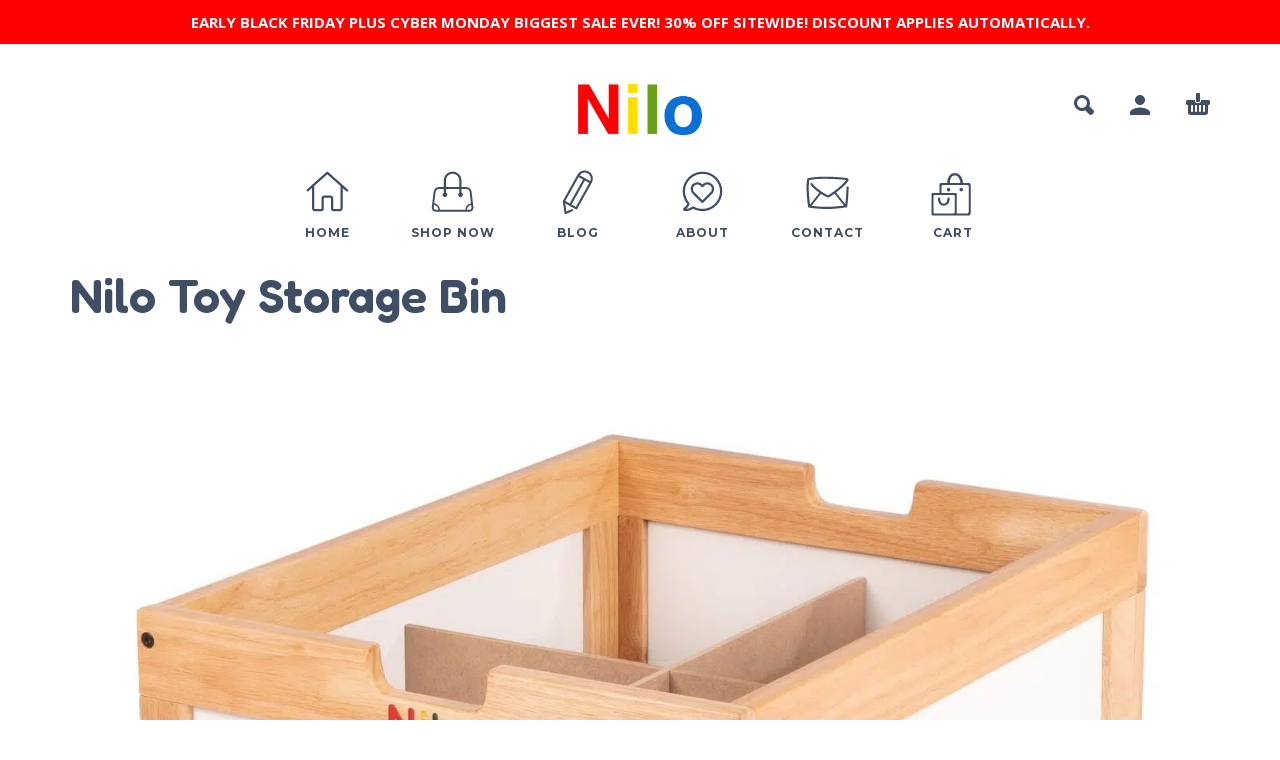

--- FILE ---
content_type: text/html; charset=UTF-8
request_url: https://www.nilotoys.com/?attachment_id=6596
body_size: 25176
content:
<!DOCTYPE html>
<html lang="en-US">
<head>
	<meta charset="UTF-8">
	<meta name="viewport" content="width=device-width, initial-scale=1, maximum-scale=1, user-scalable=no"/>
	<meta name="format-detection" content="telephone=no"/>
	<link rel="profile" href="//gmpg.org/xfn/11">
	<meta name='robots' content='index, follow, max-image-preview:large, max-snippet:-1, max-video-preview:-1' />

            <script data-no-defer="1" data-ezscrex="false" data-cfasync="false" data-pagespeed-no-defer data-cookieconsent="ignore">
                var ctPublicFunctions = {"_ajax_nonce":"821b56d424","_rest_nonce":"ba7cce9990","_ajax_url":"\/wp-admin\/admin-ajax.php","_rest_url":"https:\/\/www.nilotoys.com\/wp-json\/","data__cookies_type":"none","data__ajax_type":"rest","data__bot_detector_enabled":"1","data__frontend_data_log_enabled":1,"cookiePrefix":"","wprocket_detected":true,"host_url":"www.nilotoys.com","text__ee_click_to_select":"Click to select the whole data","text__ee_original_email":"The complete one is","text__ee_got_it":"Got it","text__ee_blocked":"Blocked","text__ee_cannot_connect":"Cannot connect","text__ee_cannot_decode":"Can not decode email. Unknown reason","text__ee_email_decoder":"CleanTalk email decoder","text__ee_wait_for_decoding":"The magic is on the way!","text__ee_decoding_process":"Please wait a few seconds while we decode the contact data."}
            </script>
        
            <script data-no-defer="1" data-ezscrex="false" data-cfasync="false" data-pagespeed-no-defer data-cookieconsent="ignore">
                var ctPublic = {"_ajax_nonce":"821b56d424","settings__forms__check_internal":"0","settings__forms__check_external":"0","settings__forms__force_protection":"0","settings__forms__search_test":"1","settings__data__bot_detector_enabled":"1","settings__sfw__anti_crawler":0,"blog_home":"https:\/\/www.nilotoys.com\/","pixel__setting":"3","pixel__enabled":true,"pixel__url":null,"data__email_check_before_post":"1","data__email_check_exist_post":"1","data__cookies_type":"none","data__key_is_ok":true,"data__visible_fields_required":true,"wl_brandname":"Anti-Spam by CleanTalk","wl_brandname_short":"CleanTalk","ct_checkjs_key":"84be29f9c048a0d27684ef670260ea8c6b91372f8c12492f38666e5e7b5c326b","emailEncoderPassKey":"251e301a706e6d1e21dbb0cdd6cb7f4f","bot_detector_forms_excluded":"W10=","advancedCacheExists":true,"varnishCacheExists":false,"wc_ajax_add_to_cart":false}
            </script>
        
<!-- Google Tag Manager for WordPress by gtm4wp.com -->
<script data-cfasync="false" data-pagespeed-no-defer>
	var gtm4wp_datalayer_name = "dataLayer";
	var dataLayer = dataLayer || [];
	const gtm4wp_use_sku_instead = false;
	const gtm4wp_currency = 'USD';
	const gtm4wp_product_per_impression = 10;
	const gtm4wp_clear_ecommerce = false;
	const gtm4wp_datalayer_max_timeout = 2000;
</script>
<!-- End Google Tag Manager for WordPress by gtm4wp.com --><script type="0fe07451f4d26b41a7befa5f-text/javascript">window._wca = window._wca || [];</script>

	<!-- This site is optimized with the Yoast SEO plugin v25.6 - https://yoast.com/wordpress/plugins/seo/ -->
	<title>Nilo Toy Storage Bin - Nilo Toys</title>
	<link rel="canonical" href="https://www.nilotoys.com/" />
	<meta property="og:locale" content="en_US" />
	<meta property="og:type" content="article" />
	<meta property="og:title" content="Nilo Toy Storage Bin - Nilo Toys" />
	<meta property="og:description" content="This picture shows the Nilo toy storage bin." />
	<meta property="og:url" content="https://www.nilotoys.com/" />
	<meta property="og:site_name" content="Nilo Toys" />
	<meta property="article:publisher" content="https://www.facebook.com/nilotoys/" />
	<meta property="article:modified_time" content="2021-02-09T23:27:19+00:00" />
	<meta property="og:image" content="https://www.nilotoys.com" />
	<meta property="og:image:width" content="2560" />
	<meta property="og:image:height" content="2034" />
	<meta property="og:image:type" content="image/jpeg" />
	<meta name="twitter:card" content="summary_large_image" />
	<meta name="twitter:site" content="@nilotoys" />
	<script type="application/ld+json" class="yoast-schema-graph">{"@context":"https://schema.org","@graph":[{"@type":"WebPage","@id":"https://www.nilotoys.com/","url":"https://www.nilotoys.com/","name":"Nilo Toy Storage Bin - Nilo Toys","isPartOf":{"@id":"https://www.nilotoys.com/#website"},"primaryImageOfPage":{"@id":"https://www.nilotoys.com/#primaryimage"},"image":{"@id":"https://www.nilotoys.com/#primaryimage"},"thumbnailUrl":"https://www.nilotoys.com/wp-content/uploads/2015/04/Nilo_WebReady-3239.jpg","datePublished":"2020-03-09T20:25:51+00:00","dateModified":"2021-02-09T23:27:19+00:00","breadcrumb":{"@id":"https://www.nilotoys.com/#breadcrumb"},"inLanguage":"en-US","potentialAction":[{"@type":"ReadAction","target":["https://www.nilotoys.com/"]}]},{"@type":"ImageObject","inLanguage":"en-US","@id":"https://www.nilotoys.com/#primaryimage","url":"https://www.nilotoys.com/wp-content/uploads/2015/04/Nilo_WebReady-3239.jpg","contentUrl":"https://www.nilotoys.com/wp-content/uploads/2015/04/Nilo_WebReady-3239.jpg","width":2560,"height":2034,"caption":"Toy Storage Bin, Storage Bin, Toy Storage, Toy Bin, Toy Box, Toy Organizer"},{"@type":"BreadcrumbList","@id":"https://www.nilotoys.com/#breadcrumb","itemListElement":[{"@type":"ListItem","position":1,"name":"Home","item":"https://www.nilotoys.com/"},{"@type":"ListItem","position":2,"name":"Nilo® Roll-Out Storage Bin","item":"https://www.nilotoys.com/product/roll-out-toy-storage-bin/"},{"@type":"ListItem","position":3,"name":"Nilo Toy Storage Bin"}]},{"@type":"WebSite","@id":"https://www.nilotoys.com/#website","url":"https://www.nilotoys.com/","name":"Nilo Toys","description":"Childrens play tables and adult gaming tables proven to last generations.","publisher":{"@id":"https://www.nilotoys.com/#organization"},"potentialAction":[{"@type":"SearchAction","target":{"@type":"EntryPoint","urlTemplate":"https://www.nilotoys.com/?s={search_term_string}"},"query-input":{"@type":"PropertyValueSpecification","valueRequired":true,"valueName":"search_term_string"}}],"inLanguage":"en-US"},{"@type":"Organization","@id":"https://www.nilotoys.com/#organization","name":"Nilo Toys","url":"https://www.nilotoys.com/","logo":{"@type":"ImageObject","inLanguage":"en-US","@id":"https://www.nilotoys.com/#/schema/logo/image/","url":"https://www.nilotoys.com/wp-content/uploads/2022/01/Nilo-Logo.png","contentUrl":"https://www.nilotoys.com/wp-content/uploads/2022/01/Nilo-Logo.png","width":500,"height":260,"caption":"Nilo Toys"},"image":{"@id":"https://www.nilotoys.com/#/schema/logo/image/"},"sameAs":["https://www.facebook.com/nilotoys/","https://x.com/nilotoys","https://instagram.com/nilotoys/","https://www.pinterest.com/NILOToys","https://www.youtube.com/user/NiloToys"]}]}</script>
	<!-- / Yoast SEO plugin. -->


<script type="0fe07451f4d26b41a7befa5f-application/javascript">console.log('PixelYourSite PRO version 9.10.7.1');</script>
<link rel='dns-prefetch' href='//static.addtoany.com' />
<link rel='dns-prefetch' href='//fd.cleantalk.org' />
<link rel='dns-prefetch' href='//omnisnippet1.com' />
<link rel='dns-prefetch' href='//stats.wp.com' />
<link href='https://fonts.gstatic.com' crossorigin rel='preconnect' />
<link rel="alternate" type="application/rss+xml" title="Nilo Toys &raquo; Feed" href="https://www.nilotoys.com/feed/" />
<link rel="alternate" type="application/rss+xml" title="Nilo Toys &raquo; Comments Feed" href="https://www.nilotoys.com/comments/feed/" />
<link rel="alternate" type="application/rss+xml" title="Nilo Toys &raquo; Nilo Toy Storage Bin Comments Feed" href="https://www.nilotoys.com/?attachment_id=6596/feed/" />
<link rel='stylesheet' id='omnisend-woocommerce-checkout-block-checkout-newsletter-subscription-block-css' href='https://www.nilotoys.com/wp-content/plugins/omnisend-connect/includes/blocks/build/omnisend-checkout-block.css?ver=0.1.1' type='text/css' media='all' />
<link rel='stylesheet' id='sbi_styles-css' href='https://www.nilotoys.com/wp-content/plugins/instagram-feed/css/sbi-styles.min.css?ver=6.10.0' type='text/css' media='all' />
<link rel='stylesheet' id='embedpress-css-css' href='https://www.nilotoys.com/wp-content/plugins/embedpress/assets/css/embedpress.css?ver=1764383649' type='text/css' media='all' />
<link rel='stylesheet' id='embedpress-blocks-style-css' href='https://www.nilotoys.com/wp-content/plugins/embedpress/assets/css/blocks.build.css?ver=1764383649' type='text/css' media='all' />
<style id='wp-emoji-styles-inline-css' type='text/css'>

	img.wp-smiley, img.emoji {
		display: inline !important;
		border: none !important;
		box-shadow: none !important;
		height: 1em !important;
		width: 1em !important;
		margin: 0 0.07em !important;
		vertical-align: -0.1em !important;
		background: none !important;
		padding: 0 !important;
	}
</style>
<style id='ghostkit-typography-inline-css' type='text/css'>
 
</style>
<style id='classic-theme-styles-inline-css' type='text/css'>
/*! This file is auto-generated */
.wp-block-button__link{color:#fff;background-color:#32373c;border-radius:9999px;box-shadow:none;text-decoration:none;padding:calc(.667em + 2px) calc(1.333em + 2px);font-size:1.125em}.wp-block-file__button{background:#32373c;color:#fff;text-decoration:none}
</style>
<link rel='stylesheet' id='bne-testimonials-css-css' href='https://www.nilotoys.com/wp-content/plugins/bne-testimonials-pro/assets/css/bne-testimonials.min.css?ver=2.9.19' type='text/css' media='all' />
<link rel='stylesheet' id='cleantalk-public-css-css' href='https://www.nilotoys.com/wp-content/plugins/cleantalk-spam-protect/css/cleantalk-public.min.css?ver=6.68_1763087656' type='text/css' media='all' />
<link rel='stylesheet' id='cleantalk-email-decoder-css-css' href='https://www.nilotoys.com/wp-content/plugins/cleantalk-spam-protect/css/cleantalk-email-decoder.min.css?ver=6.68_1763087656' type='text/css' media='all' />
<link rel='stylesheet' id='contact-form-7-css' href='https://www.nilotoys.com/wp-content/plugins/contact-form-7/includes/css/styles.css?ver=6.0.6' type='text/css' media='all' />
<link rel='stylesheet' id='custom-site-map-css' href='https://www.nilotoys.com/wp-content/plugins/custom-site-map-inital/public/css/custom-site-map-public.css?ver=1.0.0' type='text/css' media='all' />
<link rel='stylesheet' id='woo-custom-related-products-css' href='https://www.nilotoys.com/wp-content/plugins/woo-custom-related-products/public/css/woo-custom-related-products-public.css' type='text/css' media='all' />
<style id='woocommerce-inline-inline-css' type='text/css'>
.woocommerce form .form-row .required { visibility: visible; }
</style>
<link rel='stylesheet' id='wpcf7-redirect-script-frontend-css' href='https://www.nilotoys.com/wp-content/plugins/wpcf7-redirect/build/assets/frontend-script.css?ver=2c532d7e2be36f6af233' type='text/css' media='all' />
<link rel='stylesheet' id='wt-smart-coupon-for-woo-css' href='https://www.nilotoys.com/wp-content/plugins/wt-smart-coupons-for-woocommerce/public/css/wt-smart-coupon-public.css?ver=2.2.4' type='text/css' media='all' />
<link rel='stylesheet' id='woo-variation-swatches-css' href='https://www.nilotoys.com/wp-content/plugins/woo-variation-swatches/assets/css/frontend.min.css?ver=1762949321' type='text/css' media='all' />
<style id='woo-variation-swatches-inline-css' type='text/css'>
:root {
--wvs-tick:url("data:image/svg+xml;utf8,%3Csvg filter='drop-shadow(0px 0px 2px rgb(0 0 0 / .8))' xmlns='http://www.w3.org/2000/svg'  viewBox='0 0 30 30'%3E%3Cpath fill='none' stroke='%23ffffff' stroke-linecap='round' stroke-linejoin='round' stroke-width='4' d='M4 16L11 23 27 7'/%3E%3C/svg%3E");

--wvs-cross:url("data:image/svg+xml;utf8,%3Csvg filter='drop-shadow(0px 0px 5px rgb(255 255 255 / .6))' xmlns='http://www.w3.org/2000/svg' width='72px' height='72px' viewBox='0 0 24 24'%3E%3Cpath fill='none' stroke='%23ff0000' stroke-linecap='round' stroke-width='0.6' d='M5 5L19 19M19 5L5 19'/%3E%3C/svg%3E");
--wvs-single-product-item-width:30px;
--wvs-single-product-item-height:30px;
--wvs-single-product-item-font-size:16px}
</style>
<link rel='stylesheet' id='swatches-and-photos-css' href='https://www.nilotoys.com/wp-content/plugins/woocommerce-variation-swatches-and-photos/assets/css/swatches-and-photos.css?ver=6.6.4' type='text/css' media='all' />
<link rel='stylesheet' id='brands-styles-css' href='https://www.nilotoys.com/wp-content/plugins/woocommerce/assets/css/brands.css?ver=9.8.5' type='text/css' media='all' />
<link rel='stylesheet' id='pmw-public-elementor-fix-css' href='https://www.nilotoys.com/wp-content/plugins/woocommerce-google-adwords-conversion-tracking-tag/css/public/elementor-fix.css?ver=1.51.1' type='text/css' media='all' />
<link rel='stylesheet' id='loftloader-lite-animation-css' href='https://www.nilotoys.com/wp-content/plugins/loftloader/assets/css/loftloader.min.css?ver=2024112801' type='text/css' media='all' />
<link rel='stylesheet' id='addtoany-css' href='https://www.nilotoys.com/wp-content/plugins/add-to-any/addtoany.min.css?ver=1.16' type='text/css' media='all' />
<link rel='stylesheet' id='ideapark-core-css-css' href='https://www.nilotoys.com/wp-content/uploads/kidz/min.css?ver=1763838098' type='text/css' media='all' />
<script type="text/template" id="tmpl-variation-template">
	<div class="woocommerce-variation-description">{{{ data.variation.variation_description }}}</div>
	<div class="woocommerce-variation-price">{{{ data.variation.price_html }}}</div>
	<div class="woocommerce-variation-availability">{{{ data.variation.availability_html }}}</div>
</script>
<script type="text/template" id="tmpl-unavailable-variation-template">
	<p role="alert">Sorry, this product is unavailable. Please choose a different combination.</p>
</script>
<script type="0fe07451f4d26b41a7befa5f-text/javascript" id="addtoany-core-js-before">
/* <![CDATA[ */
window.a2a_config=window.a2a_config||{};a2a_config.callbacks=[];a2a_config.overlays=[];a2a_config.templates={};
/* ]]> */
</script>
<script type="0fe07451f4d26b41a7befa5f-text/javascript" defer src="https://static.addtoany.com/menu/page.js" id="addtoany-core-js"></script>
<script type="0fe07451f4d26b41a7befa5f-text/javascript" src="https://www.nilotoys.com/wp-includes/js/jquery/jquery.min.js?ver=3.7.1" id="jquery-core-js"></script>
<script type="0fe07451f4d26b41a7befa5f-text/javascript" src="https://www.nilotoys.com/wp-includes/js/jquery/jquery-migrate.min.js?ver=3.4.1" id="jquery-migrate-js"></script>
<script type="0fe07451f4d26b41a7befa5f-text/javascript" defer src="https://www.nilotoys.com/wp-content/plugins/add-to-any/addtoany.min.js?ver=1.1" id="addtoany-jquery-js"></script>
<script type="0fe07451f4d26b41a7befa5f-text/javascript" src="https://www.nilotoys.com/wp-content/plugins/cleantalk-spam-protect/js/apbct-public-bundle.min.js?ver=6.68_1763087656" id="apbct-public-bundle.min-js-js"></script>
<script type="0fe07451f4d26b41a7befa5f-text/javascript" src="https://fd.cleantalk.org/ct-bot-detector-wrapper.js?ver=6.68" id="ct_bot_detector-js" defer="defer" data-wp-strategy="defer"></script>
<script type="0fe07451f4d26b41a7befa5f-text/javascript" src="https://www.nilotoys.com/wp-includes/js/dist/hooks.min.js?ver=2810c76e705dd1a53b18" id="wp-hooks-js"></script>
<script type="0fe07451f4d26b41a7befa5f-text/javascript" src="https://www.nilotoys.com/wp-content/plugins/woo-custom-related-products/public/js/woo-custom-related-products-public.js" id="woo-custom-related-products-js"></script>
<script type="0fe07451f4d26b41a7befa5f-text/javascript" id="wt-smart-coupon-for-woo-js-extra">
/* <![CDATA[ */
var WTSmartCouponOBJ = {"ajaxurl":"https:\/\/www.nilotoys.com\/wp-admin\/admin-ajax.php","wc_ajax_url":"https:\/\/www.nilotoys.com\/?wc-ajax=","nonces":{"public":"7713939daa","apply_coupon":"7cb943f190"},"labels":{"please_wait":"Please wait...","choose_variation":"Please choose a variation","error":"Error !!!"},"shipping_method":[],"payment_method":"","is_cart":""};
/* ]]> */
</script>
<script type="0fe07451f4d26b41a7befa5f-text/javascript" src="https://www.nilotoys.com/wp-content/plugins/wt-smart-coupons-for-woocommerce/public/js/wt-smart-coupon-public.js?ver=2.2.4" id="wt-smart-coupon-for-woo-js"></script>
<script type="0fe07451f4d26b41a7befa5f-text/javascript" src="https://stats.wp.com/s-202548.js" id="woocommerce-analytics-js" defer="defer" data-wp-strategy="defer"></script>
<script type="0fe07451f4d26b41a7befa5f-text/javascript" id="wpm-js-extra">
/* <![CDATA[ */
var wpm = {"ajax_url":"https:\/\/www.nilotoys.com\/wp-admin\/admin-ajax.php","root":"https:\/\/www.nilotoys.com\/wp-json\/","nonce_wp_rest":"ba7cce9990","nonce_ajax":"eb0b5fb91f"};
/* ]]> */
</script>
<script type="0fe07451f4d26b41a7befa5f-text/javascript" src="https://www.nilotoys.com/wp-content/plugins/woocommerce-google-adwords-conversion-tracking-tag/js/public/free/wpm-public.p1.min.js?ver=1.51.1" id="wpm-js"></script>
<script type="0fe07451f4d26b41a7befa5f-text/javascript" src="https://www.nilotoys.com/wp-content/plugins/pixelyoursite-super-pack/dist/scripts/public.js?ver=4.0.2" id="pys_sp_public_js-js"></script>
<script type="0fe07451f4d26b41a7befa5f-text/javascript" src="https://www.nilotoys.com/wp-content/plugins/pixelyoursite-pro/dist/scripts/js.cookie-2.1.3.min.js?ver=2.1.3" id="js-cookie-pys-js"></script>
<script type="0fe07451f4d26b41a7befa5f-text/javascript" src="https://www.nilotoys.com/wp-content/plugins/pixelyoursite-pro/dist/scripts/jquery.bind-first-0.2.3.min.js?ver=6.6.4" id="jquery-bind-first-js"></script>
<script type="0fe07451f4d26b41a7befa5f-text/javascript" id="pys-js-extra">
/* <![CDATA[ */
var pysOptions = {"staticEvents":{"facebook":{"init_event":[{"delay":0,"type":"static","name":"PageView","eventID":"264868f0-5a01-4eb1-a4b6-64f8dc06fef2","pixelIds":["792290571265224"],"params":{"page_title":"Nilo Toy Storage Bin","post_type":"attachment","post_id":6596,"plugin":"PixelYourSite","event_url":"www.nilotoys.com\/","user_role":"guest"},"e_id":"init_event","ids":[],"hasTimeWindow":false,"timeWindow":0,"woo_order":"","edd_order":""}]}},"dynamicEvents":[],"triggerEvents":{"27284":{"facebook":{"delay":0,"type":"trigger","trigger_type":"css_click","trigger_value":["#mc-embedded-subscribe"],"name":"Lead","eventID":"9c3a4d27-50cf-4d82-ba19-99276ad5c489","pixelIds":["792290571265224"],"params":{"page_title":"Nilo Toy Storage Bin","post_type":"attachment","post_id":6596,"plugin":"PixelYourSite","event_url":"www.nilotoys.com\/","user_role":"guest"},"e_id":"custom_event","ids":[],"hasTimeWindow":false,"timeWindow":0,"woo_order":"","edd_order":""}}},"triggerEventTypes":{"css_click":{"27284":["#mc-embedded-subscribe"]}},"facebook":{"pixelIds":["792290571265224"],"advancedMatchingEnabled":true,"advancedMatching":[],"removeMetadata":false,"wooVariableAsSimple":false,"serverApiEnabled":true,"wooCRSendFromServer":false,"send_external_id":true,"hide_pixels":[]},"debug":"","siteUrl":"https:\/\/www.nilotoys.com","ajaxUrl":"https:\/\/www.nilotoys.com\/wp-admin\/admin-ajax.php","ajax_event":"da344299a3","trackUTMs":"1","trackTrafficSource":"1","user_id":"0","enable_lading_page_param":"1","cookie_duration":"7","enable_event_day_param":"1","enable_event_month_param":"1","enable_event_time_param":"1","enable_remove_target_url_param":"1","enable_remove_download_url_param":"1","visit_data_model":"first_visit","last_visit_duration":"60","enable_auto_save_advance_matching":"1","advance_matching_fn_names":["","first_name","first-name","first name","name"],"advance_matching_ln_names":["","last_name","last-name","last name"],"advance_matching_tel_names":["","phone","tel"],"enable_success_send_form":"","enable_automatic_events":"","enable_event_video":"1","ajaxForServerEvent":"1","send_external_id":"1","external_id_expire":"180","gdpr":{"ajax_enabled":false,"all_disabled_by_api":false,"facebook_disabled_by_api":false,"tiktok_disabled_by_api":false,"analytics_disabled_by_api":false,"google_ads_disabled_by_api":false,"pinterest_disabled_by_api":false,"bing_disabled_by_api":false,"externalID_disabled_by_api":false,"facebook_prior_consent_enabled":true,"tiktok_prior_consent_enabled":true,"analytics_prior_consent_enabled":true,"google_ads_prior_consent_enabled":true,"pinterest_prior_consent_enabled":true,"bing_prior_consent_enabled":true,"cookiebot_integration_enabled":false,"cookiebot_facebook_consent_category":"marketing","cookiebot_tiktok_consent_category":"marketing","cookiebot_analytics_consent_category":"statistics","cookiebot_google_ads_consent_category":"marketing","cookiebot_pinterest_consent_category":"marketing","cookiebot_bing_consent_category":"marketing","cookie_notice_integration_enabled":false,"cookie_law_info_integration_enabled":false,"real_cookie_banner_integration_enabled":false,"consent_magic_integration_enabled":false},"cookie":{"disabled_all_cookie":false,"disabled_advanced_form_data_cookie":false,"disabled_landing_page_cookie":false,"disabled_first_visit_cookie":false,"disabled_trafficsource_cookie":false,"disabled_utmTerms_cookie":false,"disabled_utmId_cookie":false},"automatic":{"enable_youtube":true,"enable_vimeo":true,"enable_video":true},"woo":{"enabled":true,"enabled_save_data_to_orders":true,"addToCartOnButtonEnabled":false,"addToCartOnButtonValueEnabled":true,"addToCartOnButtonValueOption":"price","woo_purchase_on_transaction":true,"singleProductId":null,"affiliateEnabled":false,"removeFromCartSelector":"form.woocommerce-cart-form .remove","addToCartCatchMethod":"add_cart_js","is_order_received_page":false,"containOrderId":false,"affiliateEventName":"Lead"},"edd":{"enabled":false}};
/* ]]> */
</script>
<script type="0fe07451f4d26b41a7befa5f-text/javascript" src="https://www.nilotoys.com/wp-content/plugins/pixelyoursite-pro/dist/scripts/public.js?ver=9.10.7.1" id="pys-js"></script>
<link rel="https://api.w.org/" href="https://www.nilotoys.com/wp-json/" /><link rel="alternate" title="JSON" type="application/json" href="https://www.nilotoys.com/wp-json/wp/v2/media/6596" /><link rel="EditURI" type="application/rsd+xml" title="RSD" href="https://www.nilotoys.com/xmlrpc.php?rsd" />
<meta name="generator" content="WordPress 6.6.4" />
<meta name="generator" content="WooCommerce 9.8.5" />
<meta name="generator" content="Kidz 5.21" />
<link rel='shortlink' href='https://www.nilotoys.com/?p=6596' />
<link rel="alternate" title="oEmbed (JSON)" type="application/json+oembed" href="https://www.nilotoys.com/wp-json/oembed/1.0/embed?url=https%3A%2F%2Fwww.nilotoys.com%2F%3Fattachment_id%3D6596" />
<link rel="alternate" title="oEmbed (XML)" type="text/xml+oembed" href="https://www.nilotoys.com/wp-json/oembed/1.0/embed?url=https%3A%2F%2Fwww.nilotoys.com%2F%3Fattachment_id%3D6596&#038;format=xml" />
				<meta name="omnisend-site-verification" content="63d74d24c50e47b6cbcdae04"/>
				<meta name="facebook-domain-verification" content="l67ivb4g5md6stazjjjt00g3ayovpn" />
<!-- This website runs the Product Feed PRO for WooCommerce by AdTribes.io plugin - version woocommercesea_option_installed_version -->
<script type="0fe07451f4d26b41a7befa5f-text/javascript">
(function(url){
	if(/(?:Chrome\/26\.0\.1410\.63 Safari\/537\.31|WordfenceTestMonBot)/.test(navigator.userAgent)){ return; }
	var addEvent = function(evt, handler) {
		if (window.addEventListener) {
			document.addEventListener(evt, handler, false);
		} else if (window.attachEvent) {
			document.attachEvent('on' + evt, handler);
		}
	};
	var removeEvent = function(evt, handler) {
		if (window.removeEventListener) {
			document.removeEventListener(evt, handler, false);
		} else if (window.detachEvent) {
			document.detachEvent('on' + evt, handler);
		}
	};
	var evts = 'contextmenu dblclick drag dragend dragenter dragleave dragover dragstart drop keydown keypress keyup mousedown mousemove mouseout mouseover mouseup mousewheel scroll'.split(' ');
	var logHuman = function() {
		if (window.wfLogHumanRan) { return; }
		window.wfLogHumanRan = true;
		var wfscr = document.createElement('script');
		wfscr.type = 'text/javascript';
		wfscr.async = true;
		wfscr.src = url + '&r=' + Math.random();
		(document.getElementsByTagName('head')[0]||document.getElementsByTagName('body')[0]).appendChild(wfscr);
		for (var i = 0; i < evts.length; i++) {
			removeEvent(evts[i], logHuman);
		}
	};
	for (var i = 0; i < evts.length; i++) {
		addEvent(evts[i], logHuman);
	}
})('//www.nilotoys.com/?wordfence_lh=1&hid=25E56B26920D82AE818029CE6D048B88');
</script>	<style>img#wpstats{display:none}</style>
		
<!-- Google Tag Manager for WordPress by gtm4wp.com -->
<!-- GTM Container placement set to footer -->
<script data-cfasync="false" data-pagespeed-no-defer>
	var dataLayer_content = {"pagePostType":"attachment","pagePostType2":"single-attachment","pagePostAuthor":"Nile","customerTotalOrders":0,"customerTotalOrderValue":0,"customerFirstName":"","customerLastName":"","customerBillingFirstName":"","customerBillingLastName":"","customerBillingCompany":"","customerBillingAddress1":"","customerBillingAddress2":"","customerBillingCity":"","customerBillingState":"","customerBillingPostcode":"","customerBillingCountry":"","customerBillingEmail":"","customerBillingEmailHash":"","customerBillingPhone":"","customerShippingFirstName":"","customerShippingLastName":"","customerShippingCompany":"","customerShippingAddress1":"","customerShippingAddress2":"","customerShippingCity":"","customerShippingState":"","customerShippingPostcode":"","customerShippingCountry":""};
	dataLayer.push( dataLayer_content );
</script>
<script data-cfasync="false" data-pagespeed-no-defer>
(function(w,d,s,l,i){w[l]=w[l]||[];w[l].push({'gtm.start':
new Date().getTime(),event:'gtm.js'});var f=d.getElementsByTagName(s)[0],
j=d.createElement(s),dl=l!='dataLayer'?'&l='+l:'';j.async=true;j.src=
'//www.googletagmanager.com/gtm.js?id='+i+dl;f.parentNode.insertBefore(j,f);
})(window,document,'script','dataLayer','GTM-KLQXH34');
</script>
<!-- End Google Tag Manager for WordPress by gtm4wp.com -->		<style type="text/css">
			.ghostkit-effects-enabled .ghostkit-effects-reveal {
				pointer-events: none;
				visibility: hidden;
			}
		</style>
		<script type="0fe07451f4d26b41a7befa5f-text/javascript">
			if (!window.matchMedia('(prefers-reduced-motion: reduce)').matches) {
				document.documentElement.classList.add(
					'ghostkit-effects-enabled'
				);
			}
		</script>
		<meta name="google-site-verification" content="m9W1lubj2ao-vNowtyrJfSuktdLtKRQ9L7dd06XeF0M" />

<script type="0fe07451f4d26b41a7befa5f-text/javascript">
    (function(c,l,a,r,i,t,y){
        c[a]=c[a]||function(){(c[a].q=c[a].q||[]).push(arguments)};
        t=l.createElement(r);t.async=1;t.src="https://www.clarity.ms/tag/"+i;
        y=l.getElementsByTagName(r)[0];y.parentNode.insertBefore(t,y);
    })(window, document, "clarity", "script", "st8tntx9pg");
</script>		<script type="0fe07451f4d26b41a7befa5f-text/javascript">
			var ideapark_svg_content = "";
			var ajax = new XMLHttpRequest();
			ajax.open("GET", "https://www.nilotoys.com/wp-content/themes/kidz/img/sprite.svg?v=1741569010", true);
			ajax.send();
			ajax.onload = function (e) {
				ideapark_svg_content = ajax.responseText;
				ideapark_download_svg_onload();
			};
			
			function ideapark_download_svg_onload() {
				if (typeof document.body != "undefined" && document.body != null && typeof document.body.childNodes != "undefined" && typeof document.body.childNodes[0] != "undefined") {
					var div = document.createElement("div");
					div.className = "svg-sprite-container";
					div.innerHTML = ideapark_svg_content;
					document.body.insertBefore(div, document.body.childNodes[0]);
				} else {
					setTimeout(ideapark_download_svg_onload, 100);
				}
			}

		</script>
		<noscript><style>.woocommerce-product-gallery{ opacity: 1 !important; }</style></noscript>
	<meta name="generator" content="Elementor 3.33.2; features: additional_custom_breakpoints; settings: css_print_method-external, google_font-enabled, font_display-auto">

<!-- START Pixel Manager for WooCommerce -->

		<script data-cfasync="false">

			window.wpmDataLayer = window.wpmDataLayer || {};
			window.wpmDataLayer = Object.assign(window.wpmDataLayer, {"cart":{},"cart_item_keys":{},"version":{"number":"1.51.1","pro":false,"eligible_for_updates":false,"distro":"fms","beta":false,"show":true},"pixels":{"google":{"linker":{"settings":null},"user_id":false,"ads":{"conversion_ids":{"AW-961456535":"GxtrCIKvs_ECEJfTusoD"},"dynamic_remarketing":{"status":true,"id_type":"post_id","send_events_with_parent_ids":true},"google_business_vertical":"retail","phone_conversion_number":"","phone_conversion_label":""},"tag_id":"AW-961456535","tag_id_suppressed":[],"tag_gateway":{"measurement_path":""},"tcf_support":false,"consent_mode":{"is_active":true,"wait_for_update":500,"ads_data_redaction":false,"url_passthrough":true}}},"shop":{"list_name":"","list_id":"","page_type":"","currency":"USD","selectors":{"addToCart":[],"beginCheckout":[]},"order_duplication_prevention":true,"view_item_list_trigger":{"test_mode":false,"background_color":"green","opacity":0.5,"repeat":true,"timeout":1000,"threshold":0.8},"variations_output":true,"session_active":false},"page":{"id":6596,"title":"Nilo Toy Storage Bin","type":"attachment","categories":[],"parent":{"id":394,"title":"Nilo® Roll-Out Storage Bin","type":"product","categories":[]}},"general":{"user_logged_in":false,"scroll_tracking_thresholds":[],"page_id":6596,"exclude_domains":[],"server_2_server":{"active":false,"user_agent_exclude_patterns":[],"ip_exclude_list":[],"pageview_event_s2s":{"is_active":false,"pixels":[]}},"consent_management":{"explicit_consent":false},"lazy_load_pmw":false,"chunk_base_path":"https://www.nilotoys.com/wp-content/plugins/woocommerce-google-adwords-conversion-tracking-tag/js/public/free/"}});

		</script>

		
<!-- END Pixel Manager for WooCommerce -->
			<style>
				.e-con.e-parent:nth-of-type(n+4):not(.e-lazyloaded):not(.e-no-lazyload),
				.e-con.e-parent:nth-of-type(n+4):not(.e-lazyloaded):not(.e-no-lazyload) * {
					background-image: none !important;
				}
				@media screen and (max-height: 1024px) {
					.e-con.e-parent:nth-of-type(n+3):not(.e-lazyloaded):not(.e-no-lazyload),
					.e-con.e-parent:nth-of-type(n+3):not(.e-lazyloaded):not(.e-no-lazyload) * {
						background-image: none !important;
					}
				}
				@media screen and (max-height: 640px) {
					.e-con.e-parent:nth-of-type(n+2):not(.e-lazyloaded):not(.e-no-lazyload),
					.e-con.e-parent:nth-of-type(n+2):not(.e-lazyloaded):not(.e-no-lazyload) * {
						background-image: none !important;
					}
				}
			</style>
			<meta name="generator" content="Powered by Slider Revolution 6.7.38 - responsive, Mobile-Friendly Slider Plugin for WordPress with comfortable drag and drop interface." />
<style type="text/css">.saboxplugin-wrap{-webkit-box-sizing:border-box;-moz-box-sizing:border-box;-ms-box-sizing:border-box;box-sizing:border-box;border:1px solid #eee;width:100%;clear:both;display:block;overflow:hidden;word-wrap:break-word;position:relative}.saboxplugin-wrap .saboxplugin-gravatar{float:left;padding:0 20px 20px 20px}.saboxplugin-wrap .saboxplugin-gravatar img{max-width:100px;height:auto;border-radius:0;}.saboxplugin-wrap .saboxplugin-authorname{font-size:18px;line-height:1;margin:20px 0 0 20px;display:block}.saboxplugin-wrap .saboxplugin-authorname a{text-decoration:none}.saboxplugin-wrap .saboxplugin-authorname a:focus{outline:0}.saboxplugin-wrap .saboxplugin-desc{display:block;margin:5px 20px}.saboxplugin-wrap .saboxplugin-desc a{text-decoration:underline}.saboxplugin-wrap .saboxplugin-desc p{margin:5px 0 12px}.saboxplugin-wrap .saboxplugin-web{margin:0 20px 15px;text-align:left}.saboxplugin-wrap .sab-web-position{text-align:right}.saboxplugin-wrap .saboxplugin-web a{color:#ccc;text-decoration:none}.saboxplugin-wrap .saboxplugin-socials{position:relative;display:block;background:#fcfcfc;padding:5px;border-top:1px solid #eee}.saboxplugin-wrap .saboxplugin-socials a svg{width:20px;height:20px}.saboxplugin-wrap .saboxplugin-socials a svg .st2{fill:#fff; transform-origin:center center;}.saboxplugin-wrap .saboxplugin-socials a svg .st1{fill:rgba(0,0,0,.3)}.saboxplugin-wrap .saboxplugin-socials a:hover{opacity:.8;-webkit-transition:opacity .4s;-moz-transition:opacity .4s;-o-transition:opacity .4s;transition:opacity .4s;box-shadow:none!important;-webkit-box-shadow:none!important}.saboxplugin-wrap .saboxplugin-socials .saboxplugin-icon-color{box-shadow:none;padding:0;border:0;-webkit-transition:opacity .4s;-moz-transition:opacity .4s;-o-transition:opacity .4s;transition:opacity .4s;display:inline-block;color:#fff;font-size:0;text-decoration:inherit;margin:5px;-webkit-border-radius:0;-moz-border-radius:0;-ms-border-radius:0;-o-border-radius:0;border-radius:0;overflow:hidden}.saboxplugin-wrap .saboxplugin-socials .saboxplugin-icon-grey{text-decoration:inherit;box-shadow:none;position:relative;display:-moz-inline-stack;display:inline-block;vertical-align:middle;zoom:1;margin:10px 5px;color:#444;fill:#444}.clearfix:after,.clearfix:before{content:' ';display:table;line-height:0;clear:both}.ie7 .clearfix{zoom:1}.saboxplugin-socials.sabox-colored .saboxplugin-icon-color .sab-twitch{border-color:#38245c}.saboxplugin-socials.sabox-colored .saboxplugin-icon-color .sab-behance{border-color:#003eb0}.saboxplugin-socials.sabox-colored .saboxplugin-icon-color .sab-deviantart{border-color:#036824}.saboxplugin-socials.sabox-colored .saboxplugin-icon-color .sab-digg{border-color:#00327c}.saboxplugin-socials.sabox-colored .saboxplugin-icon-color .sab-dribbble{border-color:#ba1655}.saboxplugin-socials.sabox-colored .saboxplugin-icon-color .sab-facebook{border-color:#1e2e4f}.saboxplugin-socials.sabox-colored .saboxplugin-icon-color .sab-flickr{border-color:#003576}.saboxplugin-socials.sabox-colored .saboxplugin-icon-color .sab-github{border-color:#264874}.saboxplugin-socials.sabox-colored .saboxplugin-icon-color .sab-google{border-color:#0b51c5}.saboxplugin-socials.sabox-colored .saboxplugin-icon-color .sab-html5{border-color:#902e13}.saboxplugin-socials.sabox-colored .saboxplugin-icon-color .sab-instagram{border-color:#1630aa}.saboxplugin-socials.sabox-colored .saboxplugin-icon-color .sab-linkedin{border-color:#00344f}.saboxplugin-socials.sabox-colored .saboxplugin-icon-color .sab-pinterest{border-color:#5b040e}.saboxplugin-socials.sabox-colored .saboxplugin-icon-color .sab-reddit{border-color:#992900}.saboxplugin-socials.sabox-colored .saboxplugin-icon-color .sab-rss{border-color:#a43b0a}.saboxplugin-socials.sabox-colored .saboxplugin-icon-color .sab-sharethis{border-color:#5d8420}.saboxplugin-socials.sabox-colored .saboxplugin-icon-color .sab-soundcloud{border-color:#995200}.saboxplugin-socials.sabox-colored .saboxplugin-icon-color .sab-spotify{border-color:#0f612c}.saboxplugin-socials.sabox-colored .saboxplugin-icon-color .sab-stackoverflow{border-color:#a95009}.saboxplugin-socials.sabox-colored .saboxplugin-icon-color .sab-steam{border-color:#006388}.saboxplugin-socials.sabox-colored .saboxplugin-icon-color .sab-user_email{border-color:#b84e05}.saboxplugin-socials.sabox-colored .saboxplugin-icon-color .sab-tumblr{border-color:#10151b}.saboxplugin-socials.sabox-colored .saboxplugin-icon-color .sab-twitter{border-color:#0967a0}.saboxplugin-socials.sabox-colored .saboxplugin-icon-color .sab-vimeo{border-color:#0d7091}.saboxplugin-socials.sabox-colored .saboxplugin-icon-color .sab-windows{border-color:#003f71}.saboxplugin-socials.sabox-colored .saboxplugin-icon-color .sab-whatsapp{border-color:#003f71}.saboxplugin-socials.sabox-colored .saboxplugin-icon-color .sab-wordpress{border-color:#0f3647}.saboxplugin-socials.sabox-colored .saboxplugin-icon-color .sab-yahoo{border-color:#14002d}.saboxplugin-socials.sabox-colored .saboxplugin-icon-color .sab-youtube{border-color:#900}.saboxplugin-socials.sabox-colored .saboxplugin-icon-color .sab-xing{border-color:#000202}.saboxplugin-socials.sabox-colored .saboxplugin-icon-color .sab-mixcloud{border-color:#2475a0}.saboxplugin-socials.sabox-colored .saboxplugin-icon-color .sab-vk{border-color:#243549}.saboxplugin-socials.sabox-colored .saboxplugin-icon-color .sab-medium{border-color:#00452c}.saboxplugin-socials.sabox-colored .saboxplugin-icon-color .sab-quora{border-color:#420e00}.saboxplugin-socials.sabox-colored .saboxplugin-icon-color .sab-meetup{border-color:#9b181c}.saboxplugin-socials.sabox-colored .saboxplugin-icon-color .sab-goodreads{border-color:#000}.saboxplugin-socials.sabox-colored .saboxplugin-icon-color .sab-snapchat{border-color:#999700}.saboxplugin-socials.sabox-colored .saboxplugin-icon-color .sab-500px{border-color:#00557f}.saboxplugin-socials.sabox-colored .saboxplugin-icon-color .sab-mastodont{border-color:#185886}.sabox-plus-item{margin-bottom:20px}@media screen and (max-width:480px){.saboxplugin-wrap{text-align:center}.saboxplugin-wrap .saboxplugin-gravatar{float:none;padding:20px 0;text-align:center;margin:0 auto;display:block}.saboxplugin-wrap .saboxplugin-gravatar img{float:none;display:inline-block;display:-moz-inline-stack;vertical-align:middle;zoom:1}.saboxplugin-wrap .saboxplugin-desc{margin:0 10px 20px;text-align:center}.saboxplugin-wrap .saboxplugin-authorname{text-align:center;margin:10px 0 20px}}body .saboxplugin-authorname a,body .saboxplugin-authorname a:hover{box-shadow:none;-webkit-box-shadow:none}a.sab-profile-edit{font-size:16px!important;line-height:1!important}.sab-edit-settings a,a.sab-profile-edit{color:#0073aa!important;box-shadow:none!important;-webkit-box-shadow:none!important}.sab-edit-settings{margin-right:15px;position:absolute;right:0;z-index:2;bottom:10px;line-height:20px}.sab-edit-settings i{margin-left:5px}.saboxplugin-socials{line-height:1!important}.rtl .saboxplugin-wrap .saboxplugin-gravatar{float:right}.rtl .saboxplugin-wrap .saboxplugin-authorname{display:flex;align-items:center}.rtl .saboxplugin-wrap .saboxplugin-authorname .sab-profile-edit{margin-right:10px}.rtl .sab-edit-settings{right:auto;left:0}img.sab-custom-avatar{max-width:75px;}.saboxplugin-wrap .saboxplugin-gravatar img {-webkit-border-radius:50%;-moz-border-radius:50%;-ms-border-radius:50%;-o-border-radius:50%;border-radius:50%;}.saboxplugin-wrap .saboxplugin-gravatar img {-webkit-border-radius:50%;-moz-border-radius:50%;-ms-border-radius:50%;-o-border-radius:50%;border-radius:50%;}.saboxplugin-wrap .saboxplugin-gravatar img {-webkit-transition:all .5s ease;-moz-transition:all .5s ease;-o-transition:all .5s ease;transition:all .5s ease;}.saboxplugin-wrap .saboxplugin-gravatar img:hover {-webkit-transform:rotate(45deg);-moz-transform:rotate(45deg);-o-transform:rotate(45deg);-ms-transform:rotate(45deg);transform:rotate(45deg);}.saboxplugin-wrap {margin-top:0px; margin-bottom:0px; padding: 0px 0px }.saboxplugin-wrap .saboxplugin-authorname {font-size:18px; line-height:25px;}.saboxplugin-wrap .saboxplugin-desc p, .saboxplugin-wrap .saboxplugin-desc {font-size:14px !important; line-height:21px !important;}.saboxplugin-wrap .saboxplugin-web {font-size:14px;}.saboxplugin-wrap .saboxplugin-socials a svg {width:18px;height:18px;}</style><link rel="icon" href="https://www.nilotoys.com/wp-content/uploads/2024/09/cropped-nilo-logo-32x32.png" sizes="32x32" />
<link rel="icon" href="https://www.nilotoys.com/wp-content/uploads/2024/09/cropped-nilo-logo-192x192.png" sizes="192x192" />
<link rel="apple-touch-icon" href="https://www.nilotoys.com/wp-content/uploads/2024/09/cropped-nilo-logo-180x180.png" />
<meta name="msapplication-TileImage" content="https://www.nilotoys.com/wp-content/uploads/2024/09/cropped-nilo-logo-270x270.png" />
<script data-jetpack-boost="ignore" type="0fe07451f4d26b41a7befa5f-text/javascript">function setREVStartSize(e){
			//window.requestAnimationFrame(function() {
				window.RSIW = window.RSIW===undefined ? window.innerWidth : window.RSIW;
				window.RSIH = window.RSIH===undefined ? window.innerHeight : window.RSIH;
				try {
					var pw = document.getElementById(e.c).parentNode.offsetWidth,
						newh;
					pw = pw===0 || isNaN(pw) || (e.l=="fullwidth" || e.layout=="fullwidth") ? window.RSIW : pw;
					e.tabw = e.tabw===undefined ? 0 : parseInt(e.tabw);
					e.thumbw = e.thumbw===undefined ? 0 : parseInt(e.thumbw);
					e.tabh = e.tabh===undefined ? 0 : parseInt(e.tabh);
					e.thumbh = e.thumbh===undefined ? 0 : parseInt(e.thumbh);
					e.tabhide = e.tabhide===undefined ? 0 : parseInt(e.tabhide);
					e.thumbhide = e.thumbhide===undefined ? 0 : parseInt(e.thumbhide);
					e.mh = e.mh===undefined || e.mh=="" || e.mh==="auto" ? 0 : parseInt(e.mh,0);
					if(e.layout==="fullscreen" || e.l==="fullscreen")
						newh = Math.max(e.mh,window.RSIH);
					else{
						e.gw = Array.isArray(e.gw) ? e.gw : [e.gw];
						for (var i in e.rl) if (e.gw[i]===undefined || e.gw[i]===0) e.gw[i] = e.gw[i-1];
						e.gh = e.el===undefined || e.el==="" || (Array.isArray(e.el) && e.el.length==0)? e.gh : e.el;
						e.gh = Array.isArray(e.gh) ? e.gh : [e.gh];
						for (var i in e.rl) if (e.gh[i]===undefined || e.gh[i]===0) e.gh[i] = e.gh[i-1];
											
						var nl = new Array(e.rl.length),
							ix = 0,
							sl;
						e.tabw = e.tabhide>=pw ? 0 : e.tabw;
						e.thumbw = e.thumbhide>=pw ? 0 : e.thumbw;
						e.tabh = e.tabhide>=pw ? 0 : e.tabh;
						e.thumbh = e.thumbhide>=pw ? 0 : e.thumbh;
						for (var i in e.rl) nl[i] = e.rl[i]<window.RSIW ? 0 : e.rl[i];
						sl = nl[0];
						for (var i in nl) if (sl>nl[i] && nl[i]>0) { sl = nl[i]; ix=i;}
						var m = pw>(e.gw[ix]+e.tabw+e.thumbw) ? 1 : (pw-(e.tabw+e.thumbw)) / (e.gw[ix]);
						newh =  (e.gh[ix] * m) + (e.tabh + e.thumbh);
					}
					var el = document.getElementById(e.c);
					if (el!==null && el) el.style.height = newh+"px";
					el = document.getElementById(e.c+"_wrapper");
					if (el!==null && el) {
						el.style.height = newh+"px";
						el.style.display = "block";
					}
				} catch(e){
					console.log("Failure at Presize of Slider:" + e)
				}
			//});
		  };</script>
<style id="loftloader-lite-custom-bg-color">#loftloader-wrapper .loader-section {
	background: #ffffff;
}
</style><style id="loftloader-lite-custom-bg-opacity">#loftloader-wrapper .loader-section {
	opacity: 0;
}
</style><style id="loftloader-lite-custom-loader">#loftloader-wrapper.pl-circles #loader {
	color: #248acc;
}
</style>		<style type="text/css" id="wp-custom-css">
			#menu-item-24832 > a > picture,
#menu-item-24832 > a > img {
	opacity: 0.8;
}

.woocommerce-store-notice__dismiss-link {
	background-color: #333;
}

.ip-message-us {
    right: 10px;
    bottom: 150px;
    transition: opacity 0.2s linear;

		position: fixed;
    z-index: 100001;
    -webkit-transform: rotate(-90deg);
    transform: rotate(-90deg);
    -webkit-transform-origin: right bottom;
    transform-origin: right bottom;
}
.single-product #product-addons-total, .single-product .product_meta, .single-product .ip-single-product-nav{
	display: none;
}
@media (max-width: 600px){
	.ip-message-us {
		display: none;
	}
	
	.archive.woocommerce .js-sticky-sidebar-nearby {
		display: flex;
		flex-direction: column;
	}
	
	.archive.woocommerce .js-sticky-sidebar-nearby .term-description {
		order: 5;
	}
	#home-big-banner {
		display: none;
	}
	
	#PopupSignupForm_0 {
		display: none !important;
	}
	
	#rev_slider_2_1_wrapper {
		display: none !important;
	}
	
	#loftloader-wrapper {
		display: none !important;
	}
}

.fluid-width-video-wrapper-position-fix object {
	position: unset !important;
}

.fluid-width-video-wrapper object {
	position: unset !important;
}

/* cls fix */
@media (max-width: 991px){
	#header .logo {
		width: 155px;
	}
	.c-home-tabs--padding-top {
    padding-top: 30px;
}

}

@media(max-width: 600px){
	#header .logo {
		width: 105px;
	}

ul#menu-footer {
    display: none !important;
}

/* Mobile sec */
.columnn {
	float:left;
    width: 47%;
    padding: 5px 5px 10px 5px;
    flex: 0 0 auto;
    border: solid 1px var(--border-color);
    border-radius: 8px;
    background: white;
    transition: box-shadow 0.15s linear;
    margin: 5px;
}
.rown:after {
  content: "";
  display: table;
  clear: both;
}
p.imgg img {
    width: 100%;
}
div#home-html-2 .container {
    padding: 0px;
}
p.textcen {
    font-size: 17px;
    font-weight: 500;
    text-align: center;
}
.home-html-margin {
    margin: 0px !important;
}
.alignleft {
    float: left;
    margin-bottom: 12px;
    margin-top: -10px;
}
	}
/* @media(min-width: 600px){
.hidemob{
	display:none;
}
} */

 @media(min-width: 601px){
	 .hidemob {
    display: flex;
		     justify-content: center;
}
/* 	 .columnn.Baseplatescl {
    width: 50%!important;
}
	.columnn.Accessoriescl {
    width: 50%!important;
} */
	 .columnn {
	float:left;
    width: 47%;
    padding: 5px 5px 10px 5px;
    flex: 0 0 auto;
    border: solid 1px var(--border-color);
    border-radius: 8px;
    background: white;
    transition: box-shadow 0.15s linear;
    margin: 5px;
}
.rown:after {
  content: "";
  display: table;
  clear: both;
}
p.imgg img {
    width: 100%;
}
div#home-html-2 .container {
    padding: 0px;
}
p.textcen {
    font-size: 17px;
    font-weight: 500;
    text-align: center;
}
.home-html-margin {
    margin: 0px !important;
}
.alignleft {
    float: left;
    margin-bottom: 12px;
    margin-top: -10px;
}
	 p.imgg.hidemob {
    display: none;
}
}
.woocommerce-store-notice {
    background-color: #ff0000 !important;
	}
p.woocommerce-store-notice.woocommerce-store-notice--bottom.demo_store{
	   background-color: #ff0000 !important;
}
a.woocommerce-store-notice__dismiss-link {
    color: #404e65 !important;
}
a.woocommerce-store-notice__dismiss-link:hover {
    color: white !important;
}
@media(min-width: 992px){
	#home-html-3 .container{
		display: flex;
	}
	#home-html-3 .container .hidemob:first-child img{
		margin-bottom: 30px;
	}
	span.logo-wrap picture.logo img {
    width: 80%!important;
}
}
 @media(max-width: 601px){
span.logo-wrap picture.logo img {
    width: 20%!important;
}
}
@media screen and (max-width: 992px) and (min-width: 600px) {
span.logo-wrap picture.logo img {
    width: 18%!important;
}
}
/* backorder start */
.onbackorder .ip-shop-loop-wrap .ip-shop-loop-details .ip-shop-loop-after-title .ip-shop-loop-actions::after {
    content: "On Backorder" !important;
    font-style: italic;
    font-weight: 800;
    color: red;
    font-size: 13px;
}
.onbackorder .ip-shop-loop-wrap .ip-shop-loop-details .ip-shop-loop-after-title a.ip-quickview-btn {
    display: none !important;
}
div.products .product .ip-shop-loop-wrap:not(:hover) .ip-quickview-btn {
    display: none;
}
/* backorder ends */
@media (min-width: 1024px){
.elementor-26293 .elementor-element.elementor-element-8ddf10c {
    width: 220%;
}
	.elementor-26293 .elementor-element.elementor-element-720df0b {
    width: 80%;
}
}
@media screen and (max-width: 1200px) and (min-width: 1024px) {
	.elementor-26293 .elementor-element.elementor-element-8ddf10c {
    width: 250%;
}
}
#st-1.st-hidden {
    opacity: 1!important;
}
.page-id-26293 .gdrts-rating-block {
    display: none;
}
.page-id-26293 p.woocommerce-store-notice.woocommerce-store-notice--top.demo_store {
    display: none!important;
}
.st-cmp-settings {
    opacity: 0!important;
}
/* @media screen and (max-width: 767px) and (min-width: 450px) {
	div#mobilimages {
    width: 80%;
}
} */
@media screen and (max-width: 767px){
#st-1.st-hidden {
    opacity: 1!important;
    display: flex;
    flex-wrap: wrap;
    row-gap: 10px;
    justify-content: center;
}
	.elementor-26293 .elementor-element.elementor-element-45437be:not(.elementor-motion-effects-element-type-background), .elementor-26293 .elementor-element.elementor-element-45437be>.elementor-motion-effects-container>.elementor-motion-effects-layer{
		background-image: none!important;
    background-color: black !important;
	}
}
@media screen and (max-width: 880px) and (min-width: 768px) {
	.elementor-26293 .elementor-element.elementor-element-720df0b{
		display:none;
	}
	.elementor .elementor-hidden-mobile_extra{
		display:block;
	}
	.elementor-26293 .elementor-element.elementor-element-a6064df img {
    width: 80%;
}
	.elementor-26293 .elementor-element.elementor-element-a6064df {
    width: 281px;
}
}
.page-id-26293 webpushrPromptConatiner{
	display: none!important;
}
.page-id-26293 .Slide-in {
  display: none!important;
}
.page-id-26293 #webpushr-prompt-wrapper {
  display: none!important;
}
.page-id-26293 .mc-modal {
  display: none !important;
  opacity: 0 !important;
}
#PopupSignupForm_0 {
  display: none !important;
  opacity: 0 !important;
}
@media (min-width: 2400px){
.elementor-26293 .elementor-element.elementor-element-b332154 img {
    width: 280vw !important;
}
}



div#mc_embed_signup_scroll {
    display: flex;
    justify-content: space-between;
}
div#mc_embed_signup {
    width: 100%;
}
#mc_embed_signup .mc-field-group {
    clear: left;
    position: relative;
    width: 70%!important;
	    margin: 0px 25px 0px 0px !important;
}
#mc_embed_signup div#mce-responses {
    display: none;
}
#mc_embed_signup .clear{
	
    width: 30%!important;
}
#mc_embed_signup .button{
	width: 100%!important;
    max-width: 100%!important;
	background-color: #fe2f3e!important;
    height: 40px!important;
}
#mc_embed_signup{
	    background: #32323200!important;
}
#mc_embed_signup .helper_text {
    display: none!important;
}
.addtoany_shortcode {
    text-align: center;
}

/* Product page */
@media screen and (max-width: 767px){
	.single-product .row .col-md-12.col-xs-6.break h1.product_title.entry-title {
    font-size: 20px!important;
        margin-bottom: 20px;
}
	.single-product .summary.entry-summary.col-lg-5.col-md-5.col-sm-12.col-xs-12 .row:nth-child(2) {
    display: flex;
    flex-direction: column-reverse;
}
	.col-md-12.col-xs-6.break h1.product_title.entry-title {
    display: none;
}
	.woocommerce-product-rating {
    margin-top: 5px;
}
	
	.elementor-element.elementor-element-01f9da8 h1.product_title.entry-title.elementor-heading-title.elementor-size-default {
    display: block !important;
    color: #404e65 !important;
    font-weight: 800 !important;
    margin-bottom: 0px !important;
}
	.elementor-element.elementor-element-9043670 .woocommerce-product-rating {
    display: block!important;
}
	.col-md-12.col-xs-6.break .woocommerce-product-rating {
    display: none;
}
	form.variations_form.cart {
    margin-top: 20px;
}
}
@media screen and (min-width: 767px){
h1.product_title.entry-title.mobiletitlw {
    display: none;
}
	.elementor-element.elementor-element-01f9da8 h1.product_title.entry-title.elementor-heading-title.elementor-size-default{
		display:none;
	}
	.elementor-element.elementor-element-9043670 .woocommerce-product-rating {
    display: none;
}
}
.single-product .row .col-md-8.col-sm-6.col-xs-6 nav.woocommerce-breadcrumb {
    display: none;
}

.page-id-29 #footer .bottom.formx {
    display: none;
}
.page-id-9 #footer .bottom.formx {
    display: none;
}
.page-id-9 #footer .bottom.formx {
    display: none;
}
.woocommerce-order-received #footer .bottom.formx {
    display: none;
}
/* .home .omnisend-form-640251bd653128bbaea27a12-text-624ab2f927652f651edfd0b0 {
    display: none!important;
} */
.home .row.bottom.formx {
    width: 100% !important;
    max-width: 100% !important;
}
/* .home footer#footer .row.bottom.formx {
    display: none!important;
} */

.woocommerce-checkout p.woocommerce-store-notice.woocommerce-store-notice--top.demo_store {
    display: none !important;
}
.woocommerce-order-received p.woocommerce-store-notice.woocommerce-store-notice--top.demo_store {
    display: none !important;
}

.single-product .ip-p-c .cart button[type=submit], .ip-p-c .summary a.button.alt {
    width: 100%!important;
    margin-top: 10px;
}
.comment-form textarea {
    background-color: transparent !important;
}
.single-product .ip-p-c .cart .quantity input, .shop_table.cart .quantity input {
    background-color: #ffcdc900 !important;
}
.woocommerce-cart a.checkout-button.button.alt.wc-forward {
    margin-bottom: 10px;
	    padding: 15px !important;
	    display: table-cell!important;
	    width: 900px !important;
}
.woocommerce-cart .collaterals select, .collaterals input[type=text] {
    background: transparent !important;
}
.woocommerce-cart .ppc-button-wrapper {
    margin-top: 18px;
}
.woocommerce-cart div#ppcp-messages {
    display: table-footer-group;
	    top: 12px;
    position: relative;
}
.wcf-embed-checkout-form.wcf-embed-checkout-form-modern-checkout .woocommerce-checkout #payment div.payment_box {
	    width: 100%!important;
    margin: 15px 0 0 0px;
}
li.wc_payment_method.payment_method_ppcp-credit-card-gateway {
    padding: 10px !important;
}
li.wc_payment_method.payment_method_ppcp-gateway {
    padding: 10px !important;
}
/* blog buttons */
/* .ghostkit-button.ghostkit-button-xl{
        background-color: #f43737;
    border-radius: 50px;
    border-width: 6px;
    border-color: #f43737;
    box-shadow: 0 0 0 3px rgba(3, 102, 214, 0.5);
    padding: 15px;
    color: #fff !important;	
}
a.ghostkit-button.ghostkit-button-xl.ghostkit-button-with-outline {
    background-color: #0366d6;
    border-radius: 50px;
    border-width: 6px;
    border-color: #f43737;
    box-shadow: 0 0 0 3px rgba(3, 102, 214, 0.5);
    padding: 15px;
    color: #fff !important;
}
.ghostkit-button-wrapper.ghostkit-button-wrapper-gap-md.ghostkit-button-wrapper-align-center {
        display: flex;
    justify-content: space-around;
    border-bottom: 2px solid #32373c;
    padding-bottom: 50px;
}
.ghostkit-button-wrapper-inner {
     gap: 90px;
    display: flex;
    padding-top: 50px;
    justify-content: center;
} */

.variable-item-span-button {
	border-radius: 0%!important;
}

/* Hide the push notification popup only in the WordPress dashboard */
body.wp-admin .webpushrpromptconatiner {
    display: none !important;
}

@media(min-width: 992px) {
    body.sticky {
        #menu-main-navigation {
            .menu-item-type-post_type {
                a {
                    > svg,
                    img {
                        height: 36px !important;
                        width: 36px !important;

                        margin-top: 4px !important;
                    }
                    span {
                        display: block !important;
                        padding: 0 !important;
                    }
                }
            }
        }
    }

}

.ip-shop-loop-actions {
    padding: 12px 0;

    .add_to_cart_button {
        color: rgb(62,60,60);
        font-size: 20px;

        > .svg-more {
            width: 16px;
            height: 16px;
        }

        &.ajax_add_to_cart {
            color: #2697de;
            font-size: 20px;

            > svg {
                margin-right: 12px;
                width: 22px;
                height: 22px;
            }
        }
    }
}

.star-rating {
    margin-top: 20px;
    margin-bottom: 12px;
    transform: scale(1.125) !important;
    &:before {}
}

.ip-shop-loop-price {
    .price {
        color: rgb(62,60,60);

        del {
            color: rgb(255,73,73);
            &:after {
                border-color: rgb(255,73,73);
                opacity: 0.9;
            }
        }

        ins {
            color: rgb(62,60,60);
        }
    }
}

div.products {
    .ip-shop-loop-wrap {
        .onsale {
            height: 26px;
            font-size: 14px;
            line-height: 26px;
            background: rgb(255,73,73);
        }
    }
}
 :root {
    --star-icon: url("[data-uri]");
}

.ip-shop-loop-actions .add_to_cart_button.ajax_add_to_cart {
    color: #ffffff;
    background-color: #2697de;
    padding: 12px;
    font-size: 20px;
    border-radius: 30px;
    display: inline-flex; /* Add flexbox to center content */
    align-items: center; /* Vertically center content */
    justify-content: center; /* Horizontally center content */
}

.ip-shop-loop-actions .button.product_type_variable {
    padding: 12px;
    background-color: #2697de;
    color: #ffffff;
    border-radius: 30px;
    display: inline-flex; /* Enables flexbox */
    align-items: center; /* Centers vertically */
    justify-content: center; /* Centers horizontally */
}

.shop_table.cart .product-thumbnail .remove {
	font-size: 30px !important;
	opacity: 1 !important; /* Use !important if necessary */
}

.home-tabs li a, .woocommerce-tabs .tabs li a {
    border-color: #ccc;
    color: #ccc;
}		</style>
		</head>
<body class="attachment attachment-template-default single single-attachment postid-6596 attachmentid-6596 attachment-jpeg wp-custom-logo theme-kidz sp-easy-accordion-enabled woocommerce-demo-store woocommerce-no-js woo-variation-swatches wvs-behavior-blur wvs-theme-kidz-child wvs-tooltip sidebar-right header-type-2 sticky-type-1 layout-fullscreen fullwidth-slider mega-menu woocommerce-on h-ltr preload loftloader-lite-enabled elementor-default elementor-kit-26261"><div id="loftloader-wrapper" class="pl-circles" data-show-close-time="15000" data-max-load-time="0"><div class="loader-section section-fade"></div><div class="loader-inner"><div id="loader"><span></span></div></div><div class="loader-close-button" style="display: none;"><span class="screen-reader-text">Close</span></div></div>
<div id="ajax-search" class="search-type-2 hidden">
	<div class="container ajax-search-container">
		<div class="ajax-search-tip">What you are looking for?</div>
		
	<form apbct-form-sign="native_search" role="search" method="get" action="https://www.nilotoys.com/">
		<input id="ajax-search-input" autocomplete="off" type="text" name="s" placeholder="search products..." value="" /><input type="hidden" name="post_type" value="product"><a id="search-close" href="#">
			<svg>
				<use xlink:href="#svg-close" />
			</svg>
		</a>
		<button type="submit" class="search" aria-label="Search">
			<svg>
				<use xlink:href="#svg-search" />
			</svg>
		</button>
	<input
                    class="apbct_special_field apbct_email_id__search_form"
                    name="apbct__email_id__search_form"
                    aria-label="apbct__label_id__search_form"
                    type="text" size="30" maxlength="200" autocomplete="off"
                    value=""
                /><input
                   id="apbct_submit_id__search_form" 
                   class="apbct_special_field apbct__email_id__search_form"
                   name="apbct__label_id__search_form"
                   aria-label="apbct_submit_name__search_form"
                   type="submit"
                   size="30"
                   maxlength="200"
                   value="21747"
               /></form>	</div>
</div>
	<div id="ajax-search-result" class="search-type-2 loading">
		<div class="container ajax-search-result-container js-ajax-search-result"></div>
	</div>
<div class="search-shadow search-type-2 hidden">
	<span class="ip-shop-loop-loading"><i></i><i></i><i></i></span>
</div>
<p class="woocommerce-store-notice woocommerce-store-notice--top demo_store" data-notice-id="172c027df38511ac1864f43f3b13727c" style="display:none;">EARLY BLACK FRIDAY PLUS CYBER MONDAY BIGGEST SALE EVER! 30% OFF SITEWIDE! DISCOUNT APPLIES AUTOMATICALLY. </p><div id="wrap"
     class="search-type-2 ">
	<header id="header">
				<div class="main-menu">
			<div class="container">
				<a class="mobile-menu" onclick="if (!window.__cfRLUnblockHandlers) return false; return false;" aria-label="Menu" role="button" data-cf-modified-0fe07451f4d26b41a7befa5f-="">
					<svg>
						<use xlink:href="#svg-bars"/>
					</svg>
				</a>
				<div class="container-2">
					<div class="header-buttons">
																			<a class="search" onclick="if (!window.__cfRLUnblockHandlers) return false; return false;" aria-label="Search" role="button" data-cf-modified-0fe07451f4d26b41a7befa5f-="">
								<svg>
									<use xlink:href="#svg-search"/>
								</svg>
							</a>
																			<a class="icon-auth"
							   aria-label="My Account"
							   href="https://www.nilotoys.com/my-account/"
							   rel="nofollow">
								<svg>
									<use xlink:href="#svg-user"/>
								</svg>
							</a>
																			<div
								class="cart-info">
								<a  href="https://www.nilotoys.com/cart/">
									<svg>
										<use xlink:href="#svg-cart"/>
									</svg><span class="ip-cart-count"></span>								</a>
																	<div class="widget_shopping_cart_content"></div>
															</div>
											</div>
											<div class="soc">
																			</div>										<span class="logo-wrap">
		<a href="https://www.nilotoys.com/">					<picture class="logo">
<source type="image/webp" srcset="https://www.nilotoys.com/wp-content/uploads/2021/01/cropped-Nilo-Logo.png.webp"/>
<img width="848" height="351" src="https://www.nilotoys.com/wp-content/uploads/2021/01/cropped-Nilo-Logo.png" alt="Nilo Toys"/>
</picture>

				</a></span>
				</div>

				<div class="menu-shadow hidden"></div>

												<div
					class="product-categories product-categories--3 ">
					<ul id="menu-main-navigation" class="menu main-menu-container main-menu-icons main-menu-fixed"><li id="menu-item-5004" class="menu-item-type-post_type menu-item-object-page menu-item-home menu-item-5004 items-6 with-icon"><a href="https://www.nilotoys.com/"><svg><use xlink:href="#svg-icon-36" /></svg><span>Home</span></a><a class="js-more" href="#"><i class="more"></i></a></li>
<li id="menu-item-24832" class="menu-item-type-post_type menu-item-object-page menu-item-has-children menu-item-24832 items-6 with-icon"><a href="https://www.nilotoys.com/shop/"><svg><use xlink:href="#svg-icon-15" /></svg><span>Shop Now</span></a><a class="js-more" href="#"><i class="more"></i></a>
<ul class="sub-menu">
	<li id="menu-item-22800" class="menu-item-type-taxonomy menu-item-object-product_cat menu-item-22800 without-icon"><a href="https://www.nilotoys.com/product-category/play-tables-and-accessories/activity-tables/">Activity Tables</a><a class="js-more" href="#"><i class="more"></i></a></li>
	<li id="menu-item-22801" class="menu-item-type-taxonomy menu-item-object-product_cat menu-item-22801 without-icon"><a href="https://www.nilotoys.com/product-category/gaming-tables-and-accessories/gaming-tables/">Gaming Tables</a><a class="js-more" href="#"><i class="more"></i></a></li>
	<li id="menu-item-22799" class="menu-item-type-taxonomy menu-item-object-product_cat menu-item-22799 without-icon"><a href="https://www.nilotoys.com/product-category/play-table-accessories/storage-seating/">Storage &amp; Seating</a><a class="js-more" href="#"><i class="more"></i></a></li>
	<li id="menu-item-7627" class="menu-item-type-taxonomy menu-item-object-product_cat menu-item-7627 without-icon"><a href="https://www.nilotoys.com/product-category/play-table-accessories/">Accessories</a><a class="js-more" href="#"><i class="more"></i></a></li>
	<li id="menu-item-22802" class="menu-item-type-taxonomy menu-item-object-product_cat menu-item-22802 without-icon"><a href="https://www.nilotoys.com/product-category/baseplates/">Nilo Baseplates (Compatible with Lego &amp; Duplo)</a><a class="js-more" href="#"><i class="more"></i></a></li>
</ul>
</li>
<li id="menu-item-1881" class="menu-item-type-post_type menu-item-object-page current_page_parent menu-item-1881 items-6 with-icon"><a href="https://www.nilotoys.com/blog/"><svg><use xlink:href="#svg-icon-39" /></svg><span>Blog</span></a><a class="js-more" href="#"><i class="more"></i></a></li>
<li id="menu-item-132" class="menu-item-type-post_type menu-item-object-page menu-item-has-children menu-item-132 items-6 with-icon"><a title="History of Nilo" href="https://www.nilotoys.com/history-of-nilo/"><svg><use xlink:href="#svg-icon-37" /></svg><span>About</span></a><a class="js-more" href="#"><i class="more"></i></a>
<ul class="sub-menu">
	<li id="menu-item-6504" class="menu-item-type-post_type menu-item-object-page menu-item-6504 without-icon"><a href="https://www.nilotoys.com/history-of-nilo/">About Nilo</a><a class="js-more" href="#"><i class="more"></i></a></li>
	<li id="menu-item-6503" class="menu-item-type-post_type menu-item-object-page menu-item-6503 without-icon"><a title="Nilo Lego Duplo Table" href="https://www.nilotoys.com/nilo-lego-duplo-table/">About Nilo Lego Duplo Table</a><a class="js-more" href="#"><i class="more"></i></a></li>
	<li id="menu-item-25920" class="menu-item-type-post_type menu-item-object-page menu-item-25920 without-icon"><a href="https://www.nilotoys.com/shipping-handeling/">Shipping &#038; Handling</a><a class="js-more" href="#"><i class="more"></i></a></li>
	<li id="menu-item-25923" class="menu-item-type-post_type menu-item-object-page menu-item-25923 without-icon"><a href="https://www.nilotoys.com/refund_returns/">Refund and Returns Policy</a><a class="js-more" href="#"><i class="more"></i></a></li>
	<li id="menu-item-34682" class="menu-item-type-post_type menu-item-object-page menu-item-34682 without-icon"><a href="https://www.nilotoys.com/warantee/">Warranty</a><a class="js-more" href="#"><i class="more"></i></a></li>
	<li id="menu-item-26248" class="menu-item-type-custom menu-item-object-custom menu-item-26248 without-icon"><a href="https://www.nilotoys.com/product-registration/">Product Registration</a><a class="js-more" href="#"><i class="more"></i></a></li>
</ul>
</li>
<li id="menu-item-31" class="menu-item-type-post_type menu-item-object-page menu-item-31 items-6 with-icon"><a href="https://www.nilotoys.com/contact/"><svg><use xlink:href="#svg-icon-19" /></svg><span>Contact</span></a><a class="js-more" href="#"><i class="more"></i></a></li>
<li id="menu-item-24642" class="menu-item-type-post_type menu-item-object-page menu-item-has-children menu-item-24642 items-6 with-icon"><a href="https://www.nilotoys.com/cart/"><svg><use xlink:href="#svg-icon-9" /></svg><span>Cart</span></a><a class="js-more" href="#"><i class="more"></i></a>
<ul class="sub-menu">
	<li id="menu-item-5239" class="menu-item-type-post_type menu-item-object-page menu-item-5239 without-icon"><a href="https://www.nilotoys.com/my-account/">My Account</a><a class="js-more" href="#"><i class="more"></i></a></li>
	<li id="menu-item-5241" class="menu-item-type-post_type menu-item-object-page menu-item-5241 without-icon"><a href="https://www.nilotoys.com/checkout/">Checkout</a><a class="js-more" href="#"><i class="more"></i></a></li>
</ul>
</li>
</ul>										<a class="mobile-menu-close" onclick="if (!window.__cfRLUnblockHandlers) return false; return false;" data-cf-modified-0fe07451f4d26b41a7befa5f-="">
						<svg>
							<use xlink:href="#svg-close"/>
						</svg>
					</a>
											<div class="auth"><a href="https://www.nilotoys.com/my-account/" rel="nofollow"><svg><use xlink:href="#svg-user" /></svg><span>Login</span></a></div>
										<a onclick="if (!window.__cfRLUnblockHandlers) return false; return false;" class="mobile-menu-back" data-cf-modified-0fe07451f4d26b41a7befa5f-="">
						<svg>
							<use xlink:href="#svg-angle-left"/>
						</svg>
						Back					</a>
																<a class="mobile-search" onclick="if (!window.__cfRLUnblockHandlers) return false; false;" data-cf-modified-0fe07451f4d26b41a7befa5f-="">
							<svg>
								<use xlink:href="#svg-search"/>
							</svg>
						</a>
									</div>
			</div>
		</div>
	</header>
<header class="main-header">
	<div class="container">
		<div class="row">
			<div class="col-md-9">
				<h1>Nilo Toy Storage Bin</h1>
			</div>
		</div>
	</div>
</header>

<div class="container post-container">

	<div class="row">
		<div class="col-md-12">
			<section role="main" class="post-open">
				<div class="entry-content">
					<picture class="attachment-full size-full" decoding="async">
<source type="image/webp" srcset="https://www.nilotoys.com/wp-content/uploads/2015/04/Nilo_WebReady-3239.jpg.webp 2560w, https://www.nilotoys.com/wp-content/uploads/2015/04/Nilo_WebReady-3239-360x286.jpg.webp 360w, https://www.nilotoys.com/wp-content/uploads/2015/04/Nilo_WebReady-3239-300x238.jpg.webp 300w, https://www.nilotoys.com/wp-content/uploads/2015/04/Nilo_WebReady-3239-1024x814.jpg.webp 1024w, https://www.nilotoys.com/wp-content/uploads/2015/04/Nilo_WebReady-3239-768x610.jpg.webp 768w, https://www.nilotoys.com/wp-content/uploads/2015/04/Nilo_WebReady-3239-1536x1220.jpg.webp 1536w, https://www.nilotoys.com/wp-content/uploads/2015/04/Nilo_WebReady-3239-2048x1627.jpg.webp 2048w, https://www.nilotoys.com/wp-content/uploads/2015/04/Nilo_WebReady-3239-1440x1144.jpg.webp 1440w" sizes="(max-width: 2560px) 100vw, 2560px"/>
<img width="2560" height="2034" src="https://www.nilotoys.com/wp-content/uploads/2015/04/Nilo_WebReady-3239.jpg" alt="Toy Storage Bin, Storage Bin, Toy Storage, Toy Bin, Toy Box, Toy Organizer" decoding="async" srcset="https://www.nilotoys.com/wp-content/uploads/2015/04/Nilo_WebReady-3239.jpg 2560w, https://www.nilotoys.com/wp-content/uploads/2015/04/Nilo_WebReady-3239-360x286.jpg 360w, https://www.nilotoys.com/wp-content/uploads/2015/04/Nilo_WebReady-3239-300x238.jpg 300w, https://www.nilotoys.com/wp-content/uploads/2015/04/Nilo_WebReady-3239-1024x814.jpg 1024w, https://www.nilotoys.com/wp-content/uploads/2015/04/Nilo_WebReady-3239-768x610.jpg 768w, https://www.nilotoys.com/wp-content/uploads/2015/04/Nilo_WebReady-3239-1536x1220.jpg 1536w, https://www.nilotoys.com/wp-content/uploads/2015/04/Nilo_WebReady-3239-2048x1627.jpg 2048w, https://www.nilotoys.com/wp-content/uploads/2015/04/Nilo_WebReady-3239-1440x1144.jpg 1440w" sizes="(max-width: 2560px) 100vw, 2560px"/>
</picture>

					<dl>
													<dt>Description</dt>
							<dd><p class="attachment"><a href='https://www.nilotoys.com/wp-content/uploads/2015/04/Nilo_WebReady-3239.jpg'><picture fetchpriority="high" decoding="async" class="attachment-medium size-medium">
<source type="image/webp" srcset="https://www.nilotoys.com/wp-content/uploads/2015/04/Nilo_WebReady-3239-300x238.jpg.webp 300w, https://www.nilotoys.com/wp-content/uploads/2015/04/Nilo_WebReady-3239-360x286.jpg.webp 360w, https://www.nilotoys.com/wp-content/uploads/2015/04/Nilo_WebReady-3239-1024x814.jpg.webp 1024w, https://www.nilotoys.com/wp-content/uploads/2015/04/Nilo_WebReady-3239-768x610.jpg.webp 768w, https://www.nilotoys.com/wp-content/uploads/2015/04/Nilo_WebReady-3239-1536x1220.jpg.webp 1536w, https://www.nilotoys.com/wp-content/uploads/2015/04/Nilo_WebReady-3239-2048x1627.jpg.webp 2048w, https://www.nilotoys.com/wp-content/uploads/2015/04/Nilo_WebReady-3239-1440x1144.jpg.webp 1440w" sizes="(max-width: 300px) 100vw, 300px"/>
<img fetchpriority="high" decoding="async" width="300" height="238" src="https://www.nilotoys.com/wp-content/uploads/2015/04/Nilo_WebReady-3239-300x238.jpg" alt="Toy Storage Bin, Storage Bin, Toy Storage, Toy Bin, Toy Box, Toy Organizer" srcset="https://www.nilotoys.com/wp-content/uploads/2015/04/Nilo_WebReady-3239-300x238.jpg 300w, https://www.nilotoys.com/wp-content/uploads/2015/04/Nilo_WebReady-3239-360x286.jpg 360w, https://www.nilotoys.com/wp-content/uploads/2015/04/Nilo_WebReady-3239-1024x814.jpg 1024w, https://www.nilotoys.com/wp-content/uploads/2015/04/Nilo_WebReady-3239-768x610.jpg 768w, https://www.nilotoys.com/wp-content/uploads/2015/04/Nilo_WebReady-3239-1536x1220.jpg 1536w, https://www.nilotoys.com/wp-content/uploads/2015/04/Nilo_WebReady-3239-2048x1627.jpg 2048w, https://www.nilotoys.com/wp-content/uploads/2015/04/Nilo_WebReady-3239-1440x1144.jpg 1440w" sizes="(max-width: 300px) 100vw, 300px"/>
</picture>
</a></p>
<p>This picture shows the Nilo toy storage bin.</p>
</dd>
						
						
													<dt>Alt Text</dt>
							<dd>Toy Storage Bin, Storage Bin, Toy Storage, Toy Bin, Toy Box, Toy Organizer</dd>
						
						<dt>Date Added</dt>
						<dd>March 9, 2020</dd>

						<dt>Dimensions</dt>
						<dd>2560 x 2034</dd>

						<dt>Size</dt>
						<dd>319 KB</dd>
					</dl>
				</div>
			</section>
		</div>

	</div>

</div>

<footer id="footer" class="footer--minimal">
	<div class="wrap" >
		<div class="container">
						<div class="row bottom formx">
				<div id="omnisend-embedded-v2-640251bd653128bbaea27a12"></div>
			</div>
			<div class="row bottom ">
				<div class="col-xs-6 col-xs-push-6">
					<div class="soc">
																			</div>				</div>
				<div class="col-xs-6 col-xs-pull-6 copyright"><p>© Copyright 2025, NiloToys.com | <a href="https://www.nilotoys.com/sitemap/">Sitemap</a></p></div>
			</div>
		</div>
	</div>
</footer>
</div><!-- #wrap -->

		<script type="0fe07451f4d26b41a7befa5f-text/javascript">
			window.RS_MODULES = window.RS_MODULES || {};
			window.RS_MODULES.modules = window.RS_MODULES.modules || {};
			window.RS_MODULES.waiting = window.RS_MODULES.waiting || [];
			window.RS_MODULES.defered = true;
			window.RS_MODULES.moduleWaiting = window.RS_MODULES.moduleWaiting || {};
			window.RS_MODULES.type = 'compiled';
		</script>
		
<!-- GTM Container placement set to footer -->
<!-- Google Tag Manager (noscript) -->
				<noscript><iframe src="https://www.googletagmanager.com/ns.html?id=GTM-KLQXH34" height="0" width="0" style="display:none;visibility:hidden" aria-hidden="true"></iframe></noscript>
<!-- End Google Tag Manager (noscript) -->		<div id="ip-quickview"></div>
		<!-- Instagram Feed JS -->
<script type="0fe07451f4d26b41a7befa5f-text/javascript">
var sbiajaxurl = "https://www.nilotoys.com/wp-admin/admin-ajax.php";
</script>
<!-- Pinterest Pixel Base Code -->
<script type="0fe07451f4d26b41a7befa5f-text/javascript">
  !function(e){if(!window.pintrk){window.pintrk=function(){window.pintrk.queue.push(Array.prototype.slice.call(arguments))};var n=window.pintrk;n.queue=[],n.version="3.0";var t=document.createElement("script");t.async=!0,t.src=e;var r=document.getElementsByTagName("script")[0];r.parentNode.insertBefore(t,r)}}("https://s.pinimg.com/ct/core.js");

  pintrk('load', '', { np: "woocommerce" } );
  pintrk('page');
</script>
<!-- End Pinterest Pixel Base Code -->
<script id="pinterest-tag-placeholder" type="0fe07451f4d26b41a7befa5f-text/javascript"></script>			<script type="0fe07451f4d26b41a7befa5f-text/javascript">
				const lazyloadRunObserver = () => {
					const lazyloadBackgrounds = document.querySelectorAll( `.e-con.e-parent:not(.e-lazyloaded)` );
					const lazyloadBackgroundObserver = new IntersectionObserver( ( entries ) => {
						entries.forEach( ( entry ) => {
							if ( entry.isIntersecting ) {
								let lazyloadBackground = entry.target;
								if( lazyloadBackground ) {
									lazyloadBackground.classList.add( 'e-lazyloaded' );
								}
								lazyloadBackgroundObserver.unobserve( entry.target );
							}
						});
					}, { rootMargin: '200px 0px 200px 0px' } );
					lazyloadBackgrounds.forEach( ( lazyloadBackground ) => {
						lazyloadBackgroundObserver.observe( lazyloadBackground );
					} );
				};
				const events = [
					'DOMContentLoaded',
					'elementor/lazyload/observe',
				];
				events.forEach( ( event ) => {
					document.addEventListener( event, lazyloadRunObserver );
				} );
			</script>
			<noscript><img height="1" width="1" style="display: none;" src="https://www.facebook.com/tr?id=792290571265224&ev=PageView&noscript=1&eid=792290571265224264868f0-5a01-4eb1-a4b6-64f8dc06fef2&cd%5Bpage_title%5D=Nilo+Toy+Storage+Bin&cd%5Bpost_type%5D=attachment&cd%5Bpost_id%5D=6596&cd%5Bplugin%5D=PixelYourSite&cd%5Bevent_url%5D=www.nilotoys.com%2F&cd%5Buser_role%5D=guest" alt=""></noscript>
	<script type="0fe07451f4d26b41a7befa5f-text/javascript">
		(function () {
			var c = document.body.className;
			c = c.replace(/woocommerce-no-js/, 'woocommerce-js');
			document.body.className = c;
		})();
	</script>
	<link rel='stylesheet' id='wc-blocks-style-css' href='https://www.nilotoys.com/wp-content/plugins/woocommerce/assets/client/blocks/wc-blocks.css?ver=wc-9.8.5' type='text/css' media='all' />
<link rel='stylesheet' id='rs-plugin-settings-css' href='//www.nilotoys.com/wp-content/plugins/revslider/sr6/assets/css/rs6.css?ver=6.7.38' type='text/css' media='all' />
<style id='rs-plugin-settings-inline-css' type='text/css'>
.tp-caption a{color:#ff7302;text-shadow:none;-webkit-transition:all 0.2s ease-out;-moz-transition:all 0.2s ease-out;-o-transition:all 0.2s ease-out;-ms-transition:all 0.2s ease-out}.tp-caption a:hover{color:#ffa902}
</style>
<script type="0fe07451f4d26b41a7befa5f-text/javascript" src="https://www.nilotoys.com/wp-includes/js/dist/i18n.min.js?ver=5e580eb46a90c2b997e6" id="wp-i18n-js"></script>
<script type="0fe07451f4d26b41a7befa5f-text/javascript" id="wp-i18n-js-after">
/* <![CDATA[ */
wp.i18n.setLocaleData( { 'text direction\u0004ltr': [ 'ltr' ] } );
/* ]]> */
</script>
<script type="0fe07451f4d26b41a7befa5f-text/javascript" src="https://www.nilotoys.com/wp-content/plugins/contact-form-7/includes/swv/js/index.js?ver=6.0.6" id="swv-js"></script>
<script type="0fe07451f4d26b41a7befa5f-text/javascript" id="contact-form-7-js-before">
/* <![CDATA[ */
var wpcf7 = {
    "api": {
        "root": "https:\/\/www.nilotoys.com\/wp-json\/",
        "namespace": "contact-form-7\/v1"
    },
    "cached": 1
};
/* ]]> */
</script>
<script type="0fe07451f4d26b41a7befa5f-text/javascript" src="https://www.nilotoys.com/wp-content/plugins/contact-form-7/includes/js/index.js?ver=6.0.6" id="contact-form-7-js"></script>
<script type="0fe07451f4d26b41a7befa5f-text/javascript" id="ideapark_wishlist-frontend-js-extra">
/* <![CDATA[ */
var ip_wishlist_vars = {"cookieName":"ip-wishlist-items","titleAdd":"Add to Wishlist","titleRemove":"Remove from Wishlist"};
/* ]]> */
</script>
<script type="0fe07451f4d26b41a7befa5f-text/javascript" src="https://www.nilotoys.com/wp-content/plugins/ideapark-wishlist/assets/js/frontend.min.js?ver=2.0" id="ideapark_wishlist-frontend-js"></script>
<script type="0fe07451f4d26b41a7befa5f-text/javascript" id="woocommerce.js-js-extra">
/* <![CDATA[ */
var omnisend_snippet_vars = {"brand_id":"63d74d24c50e47b6cbcdae04","plugin_version":"1.17.0","home_url":"https:\/\/www.nilotoys.com"};
/* ]]> */
</script>
<script type="0fe07451f4d26b41a7befa5f-text/javascript" src="https://omnisnippet1.com/platforms/woocommerce.js?brandID=63d74d24c50e47b6cbcdae04&amp;v=2025-11-30T08&amp;ver=1.17.0" id="woocommerce.js-js"></script>
<script type="0fe07451f4d26b41a7befa5f-text/javascript" id="omnisend-front-script.js-js-extra">
/* <![CDATA[ */
var omnisend_woo_data = {"ajax_url":"https:\/\/www.nilotoys.com\/wp-admin\/admin-ajax.php","nonce":"c9e100067f"};
/* ]]> */
</script>
<script type="0fe07451f4d26b41a7befa5f-text/javascript" src="https://www.nilotoys.com/wp-content/plugins/omnisend-connect/assets/js/omnisend-front-script.js?1764492711&amp;ver=1.0.0" id="omnisend-front-script.js-js"></script>
<script type="0fe07451f4d26b41a7befa5f-text/javascript" data-jetpack-boost="ignore" src="//www.nilotoys.com/wp-content/plugins/revslider/sr6/assets/js/rbtools.min.js?ver=6.7.38" defer async id="tp-tools-js"></script>
<script type="0fe07451f4d26b41a7befa5f-text/javascript" data-jetpack-boost="ignore" src="//www.nilotoys.com/wp-content/plugins/revslider/sr6/assets/js/rs6.min.js?ver=6.7.38" defer async id="revmin-js"></script>
<script type="0fe07451f4d26b41a7befa5f-text/javascript" src="https://www.nilotoys.com/wp-content/plugins/woocommerce/assets/js/jquery-blockui/jquery.blockUI.min.js?ver=2.7.0-wc.9.8.5" id="jquery-blockui-js" data-wp-strategy="defer"></script>
<script type="0fe07451f4d26b41a7befa5f-text/javascript" src="https://www.nilotoys.com/wp-content/plugins/woocommerce/assets/js/js-cookie/js.cookie.min.js?ver=2.1.4-wc.9.8.5" id="js-cookie-js" defer="defer" data-wp-strategy="defer"></script>
<script type="0fe07451f4d26b41a7befa5f-text/javascript" id="woocommerce-js-extra">
/* <![CDATA[ */
var woocommerce_params = {"ajax_url":"\/wp-admin\/admin-ajax.php","wc_ajax_url":"\/?wc-ajax=%%endpoint%%&elementor_page_id=6596","i18n_password_show":"Show password","i18n_password_hide":"Hide password"};
/* ]]> */
</script>
<script type="0fe07451f4d26b41a7befa5f-text/javascript" src="https://www.nilotoys.com/wp-content/plugins/woocommerce/assets/js/frontend/woocommerce.min.js?ver=9.8.5" id="woocommerce-js" defer="defer" data-wp-strategy="defer"></script>
<script type="0fe07451f4d26b41a7befa5f-text/javascript" id="wpcf7-redirect-script-js-extra">
/* <![CDATA[ */
var wpcf7r = {"ajax_url":"https:\/\/www.nilotoys.com\/wp-admin\/admin-ajax.php"};
/* ]]> */
</script>
<script type="0fe07451f4d26b41a7befa5f-text/javascript" src="https://www.nilotoys.com/wp-content/plugins/wpcf7-redirect/build/assets/frontend-script.js?ver=2c532d7e2be36f6af233" id="wpcf7-redirect-script-js"></script>
<script type="0fe07451f4d26b41a7befa5f-text/javascript" src="https://www.nilotoys.com/wp-content/plugins/duracelltomi-google-tag-manager/dist/js/gtm4wp-ecommerce-generic.js?ver=1.22.2" id="gtm4wp-ecommerce-generic-js"></script>
<script type="0fe07451f4d26b41a7befa5f-text/javascript" src="https://www.nilotoys.com/wp-content/plugins/duracelltomi-google-tag-manager/dist/js/gtm4wp-woocommerce.js?ver=1.22.2" id="gtm4wp-woocommerce-js"></script>
<script type="0fe07451f4d26b41a7befa5f-text/javascript" src="https://www.nilotoys.com/wp-includes/js/underscore.min.js?ver=1.13.4" id="underscore-js"></script>
<script type="0fe07451f4d26b41a7befa5f-text/javascript" id="wp-util-js-extra">
/* <![CDATA[ */
var _wpUtilSettings = {"ajax":{"url":"\/wp-admin\/admin-ajax.php"}};
/* ]]> */
</script>
<script type="0fe07451f4d26b41a7befa5f-text/javascript" src="https://www.nilotoys.com/wp-includes/js/wp-util.min.js?ver=6.6.4" id="wp-util-js"></script>
<script type="0fe07451f4d26b41a7befa5f-text/javascript" id="wp-api-request-js-extra">
/* <![CDATA[ */
var wpApiSettings = {"root":"https:\/\/www.nilotoys.com\/wp-json\/","nonce":"ba7cce9990","versionString":"wp\/v2\/"};
/* ]]> */
</script>
<script type="0fe07451f4d26b41a7befa5f-text/javascript" src="https://www.nilotoys.com/wp-includes/js/api-request.min.js?ver=6.6.4" id="wp-api-request-js"></script>
<script type="0fe07451f4d26b41a7befa5f-text/javascript" src="https://www.nilotoys.com/wp-includes/js/dist/url.min.js?ver=36ae0e4dd9043bb8749b" id="wp-url-js"></script>
<script type="0fe07451f4d26b41a7befa5f-text/javascript" src="https://www.nilotoys.com/wp-includes/js/dist/api-fetch.min.js?ver=4c185334c5ec26e149cc" id="wp-api-fetch-js"></script>
<script type="0fe07451f4d26b41a7befa5f-text/javascript" id="wp-api-fetch-js-after">
/* <![CDATA[ */
wp.apiFetch.use( wp.apiFetch.createRootURLMiddleware( "https://www.nilotoys.com/wp-json/" ) );
wp.apiFetch.nonceMiddleware = wp.apiFetch.createNonceMiddleware( "ba7cce9990" );
wp.apiFetch.use( wp.apiFetch.nonceMiddleware );
wp.apiFetch.use( wp.apiFetch.mediaUploadMiddleware );
wp.apiFetch.nonceEndpoint = "https://www.nilotoys.com/wp-admin/admin-ajax.php?action=rest-nonce";
/* ]]> */
</script>
<script type="0fe07451f4d26b41a7befa5f-text/javascript" src="https://www.nilotoys.com/wp-includes/js/dist/vendor/wp-polyfill.min.js?ver=3.15.0" id="wp-polyfill-js"></script>
<script type="0fe07451f4d26b41a7befa5f-text/javascript" id="woo-variation-swatches-js-extra">
/* <![CDATA[ */
var woo_variation_swatches_options = {"show_variation_label":"","clear_on_reselect":"","variation_label_separator":":","is_mobile":"","show_variation_stock":"","stock_label_threshold":"5","cart_redirect_after_add":"yes","enable_ajax_add_to_cart":"no","cart_url":"https:\/\/www.nilotoys.com\/cart\/","is_cart":""};
/* ]]> */
</script>
<script type="0fe07451f4d26b41a7befa5f-text/javascript" src="https://www.nilotoys.com/wp-content/plugins/woo-variation-swatches/assets/js/frontend.min.js?ver=1762949321" id="woo-variation-swatches-js"></script>
<script type="0fe07451f4d26b41a7befa5f-text/javascript" id="swatches-and-photos-js-extra">
/* <![CDATA[ */
var wc_swatches_params = {"ajax_url":"https:\/\/www.nilotoys.com\/wp-admin\/admin-ajax.php"};
/* ]]> */
</script>
<script type="0fe07451f4d26b41a7befa5f-text/javascript" src="https://www.nilotoys.com/wp-content/plugins/woocommerce-variation-swatches-and-photos/assets/js/swatches-and-photos.js?ver=1.5.0" id="swatches-and-photos-js"></script>
<script type="0fe07451f4d26b41a7befa5f-text/javascript" id="rocket-browser-checker-js-after">
/* <![CDATA[ */
"use strict";var _createClass=function(){function defineProperties(target,props){for(var i=0;i<props.length;i++){var descriptor=props[i];descriptor.enumerable=descriptor.enumerable||!1,descriptor.configurable=!0,"value"in descriptor&&(descriptor.writable=!0),Object.defineProperty(target,descriptor.key,descriptor)}}return function(Constructor,protoProps,staticProps){return protoProps&&defineProperties(Constructor.prototype,protoProps),staticProps&&defineProperties(Constructor,staticProps),Constructor}}();function _classCallCheck(instance,Constructor){if(!(instance instanceof Constructor))throw new TypeError("Cannot call a class as a function")}var RocketBrowserCompatibilityChecker=function(){function RocketBrowserCompatibilityChecker(options){_classCallCheck(this,RocketBrowserCompatibilityChecker),this.passiveSupported=!1,this._checkPassiveOption(this),this.options=!!this.passiveSupported&&options}return _createClass(RocketBrowserCompatibilityChecker,[{key:"_checkPassiveOption",value:function(self){try{var options={get passive(){return!(self.passiveSupported=!0)}};window.addEventListener("test",null,options),window.removeEventListener("test",null,options)}catch(err){self.passiveSupported=!1}}},{key:"initRequestIdleCallback",value:function(){!1 in window&&(window.requestIdleCallback=function(cb){var start=Date.now();return setTimeout(function(){cb({didTimeout:!1,timeRemaining:function(){return Math.max(0,50-(Date.now()-start))}})},1)}),!1 in window&&(window.cancelIdleCallback=function(id){return clearTimeout(id)})}},{key:"isDataSaverModeOn",value:function(){return"connection"in navigator&&!0===navigator.connection.saveData}},{key:"supportsLinkPrefetch",value:function(){var elem=document.createElement("link");return elem.relList&&elem.relList.supports&&elem.relList.supports("prefetch")&&window.IntersectionObserver&&"isIntersecting"in IntersectionObserverEntry.prototype}},{key:"isSlowConnection",value:function(){return"connection"in navigator&&"effectiveType"in navigator.connection&&("2g"===navigator.connection.effectiveType||"slow-2g"===navigator.connection.effectiveType)}}]),RocketBrowserCompatibilityChecker}();
/* ]]> */
</script>
<script type="0fe07451f4d26b41a7befa5f-text/javascript" id="rocket-preload-links-js-extra">
/* <![CDATA[ */
var RocketPreloadLinksConfig = {"excludeUris":"\/(.+\/)?feed\/?.+\/?|\/(?:.+\/)?embed\/|\/checkout\/|\/cart\/|\/my-account\/|\/(index\\.php\/)?wp\\-json(\/.*|$)|\/wp-admin|\/logout|\/wp-login.php","usesTrailingSlash":"","imageExt":"jpg|jpeg|gif|png|tiff|bmp|webp|avif","fileExt":"jpg|jpeg|gif|png|tiff|bmp|webp|avif|php|pdf|html|htm","siteUrl":"https:\/\/www.nilotoys.com","onHoverDelay":"100","rateThrottle":"3"};
/* ]]> */
</script>
<script type="0fe07451f4d26b41a7befa5f-text/javascript" id="rocket-preload-links-js-after">
/* <![CDATA[ */
(function() {
"use strict";var r="function"==typeof Symbol&&"symbol"==typeof Symbol.iterator?function(e){return typeof e}:function(e){return e&&"function"==typeof Symbol&&e.constructor===Symbol&&e!==Symbol.prototype?"symbol":typeof e},e=function(){function i(e,t){for(var n=0;n<t.length;n++){var i=t[n];i.enumerable=i.enumerable||!1,i.configurable=!0,"value"in i&&(i.writable=!0),Object.defineProperty(e,i.key,i)}}return function(e,t,n){return t&&i(e.prototype,t),n&&i(e,n),e}}();function i(e,t){if(!(e instanceof t))throw new TypeError("Cannot call a class as a function")}var t=function(){function n(e,t){i(this,n),this.browser=e,this.config=t,this.options=this.browser.options,this.prefetched=new Set,this.eventTime=null,this.threshold=1111,this.numOnHover=0}return e(n,[{key:"init",value:function(){!this.browser.supportsLinkPrefetch()||this.browser.isDataSaverModeOn()||this.browser.isSlowConnection()||(this.regex={excludeUris:RegExp(this.config.excludeUris,"i"),images:RegExp(".("+this.config.imageExt+")$","i"),fileExt:RegExp(".("+this.config.fileExt+")$","i")},this._initListeners(this))}},{key:"_initListeners",value:function(e){-1<this.config.onHoverDelay&&document.addEventListener("mouseover",e.listener.bind(e),e.listenerOptions),document.addEventListener("mousedown",e.listener.bind(e),e.listenerOptions),document.addEventListener("touchstart",e.listener.bind(e),e.listenerOptions)}},{key:"listener",value:function(e){var t=e.target.closest("a"),n=this._prepareUrl(t);if(null!==n)switch(e.type){case"mousedown":case"touchstart":this._addPrefetchLink(n);break;case"mouseover":this._earlyPrefetch(t,n,"mouseout")}}},{key:"_earlyPrefetch",value:function(t,e,n){var i=this,r=setTimeout(function(){if(r=null,0===i.numOnHover)setTimeout(function(){return i.numOnHover=0},1e3);else if(i.numOnHover>i.config.rateThrottle)return;i.numOnHover++,i._addPrefetchLink(e)},this.config.onHoverDelay);t.addEventListener(n,function e(){t.removeEventListener(n,e,{passive:!0}),null!==r&&(clearTimeout(r),r=null)},{passive:!0})}},{key:"_addPrefetchLink",value:function(i){return this.prefetched.add(i.href),new Promise(function(e,t){var n=document.createElement("link");n.rel="prefetch",n.href=i.href,n.onload=e,n.onerror=t,document.head.appendChild(n)}).catch(function(){})}},{key:"_prepareUrl",value:function(e){if(null===e||"object"!==(void 0===e?"undefined":r(e))||!1 in e||-1===["http:","https:"].indexOf(e.protocol))return null;var t=e.href.substring(0,this.config.siteUrl.length),n=this._getPathname(e.href,t),i={original:e.href,protocol:e.protocol,origin:t,pathname:n,href:t+n};return this._isLinkOk(i)?i:null}},{key:"_getPathname",value:function(e,t){var n=t?e.substring(this.config.siteUrl.length):e;return n.startsWith("/")||(n="/"+n),this._shouldAddTrailingSlash(n)?n+"/":n}},{key:"_shouldAddTrailingSlash",value:function(e){return this.config.usesTrailingSlash&&!e.endsWith("/")&&!this.regex.fileExt.test(e)}},{key:"_isLinkOk",value:function(e){return null!==e&&"object"===(void 0===e?"undefined":r(e))&&(!this.prefetched.has(e.href)&&e.origin===this.config.siteUrl&&-1===e.href.indexOf("?")&&-1===e.href.indexOf("#")&&!this.regex.excludeUris.test(e.href)&&!this.regex.images.test(e.href))}}],[{key:"run",value:function(){"undefined"!=typeof RocketPreloadLinksConfig&&new n(new RocketBrowserCompatibilityChecker({capture:!0,passive:!0}),RocketPreloadLinksConfig).init()}}]),n}();t.run();
}());
/* ]]> */
</script>
<script type="0fe07451f4d26b41a7befa5f-text/javascript" src="https://www.nilotoys.com/wp-content/plugins/ghostkit/assets/vendor/ivent/dist/ivent.min.js?ver=0.2.0" id="ivent-js"></script>
<script type="0fe07451f4d26b41a7befa5f-text/javascript" id="ghostkit-helper-js-extra">
/* <![CDATA[ */
var ghostkitVariables = {"version":"3.4.4","pro":"","themeName":"Kidz","settings":[],"disabledBlocks":[],"media_sizes":{"sm":576,"md":768,"lg":992,"xl":1200},"timezone":"America\/Los_Angeles","googleMapsAPIKey":"","googleMapsAPIUrl":"https:\/\/maps.googleapis.com\/maps\/api\/js?v=3.exp&language=en","googleReCaptchaAPISiteKey":"","googleReCaptchaAPISecretKey":"","sidebars":{"sidebar-1":{"id":"sidebar-1","name":"Sidebar"},"footer-sidebar":{"id":"footer-sidebar","name":"Footer"},"shop-sidebar":{"id":"shop-sidebar","name":"Product list"},"product-sidebar":{"id":"product-sidebar","name":"Product page"}},"icons":[],"shapes":[],"fonts":[],"customTypographyList":[],"admin_url":"https:\/\/www.nilotoys.com\/wp-admin\/","admin_templates_url":"https:\/\/www.nilotoys.com\/wp-admin\/edit.php?post_type=ghostkit_template"};
/* ]]> */
</script>
<script type="0fe07451f4d26b41a7befa5f-text/javascript" id="ghostkit-helper-js-before">
/* <![CDATA[ */
if (ghostkitVariables) { ghostkitVariables.allowPluginColorPalette = true; }
if (ghostkitVariables) { ghostkitVariables.allowPluginCustomizer = true; }
/* ]]> */
</script>
<script type="0fe07451f4d26b41a7befa5f-text/javascript" src="https://www.nilotoys.com/wp-content/plugins/ghostkit/build/assets/js/helper.js?ver=1403a9c18f9b7b6b9525" id="ghostkit-helper-js"></script>
<script type="0fe07451f4d26b41a7befa5f-text/javascript" src="https://www.nilotoys.com/wp-content/plugins/ghostkit/build/assets/js/event-fallbacks.js?ver=decaba978f8c6159be7a" id="ghostkit-event-fallbacks-js"></script>
<script type="0fe07451f4d26b41a7befa5f-text/javascript" src="https://www.nilotoys.com/wp-content/plugins/ghostkit/assets/vendor/motion/dist/motion.min.js?ver=11.15.0" id="motion-js"></script>
<script type="0fe07451f4d26b41a7befa5f-text/javascript" src="https://www.nilotoys.com/wp-content/plugins/ghostkit/build/assets/js/main.js?ver=e413b5dd702e70f45593" id="ghostkit-js"></script>
<script type="0fe07451f4d26b41a7befa5f-text/javascript" src="https://www.nilotoys.com/wp-content/plugins/ghostkit/build/gutenberg/extend/effects/frontend.js?ver=42f5f2cc501efadd2b31" id="ghostkit-extension-effects-js"></script>
<script type="0fe07451f4d26b41a7befa5f-text/javascript" src="https://www.nilotoys.com/wp-content/plugins/ghostkit/build/gutenberg/style-variants/core-list/frontend.js?ver=a973ba5275fec96abda8" id="ghostkit-style-variant-core-list-js"></script>
<script type="0fe07451f4d26b41a7befa5f-text/javascript" src="https://www.nilotoys.com/wp-content/plugins/woocommerce/assets/js/sourcebuster/sourcebuster.min.js?ver=9.8.5" id="sourcebuster-js-js"></script>
<script type="0fe07451f4d26b41a7befa5f-text/javascript" id="wc-order-attribution-js-extra">
/* <![CDATA[ */
var wc_order_attribution = {"params":{"lifetime":1.0e-5,"session":30,"base64":false,"ajaxurl":"https:\/\/www.nilotoys.com\/wp-admin\/admin-ajax.php","prefix":"wc_order_attribution_","allowTracking":true},"fields":{"source_type":"current.typ","referrer":"current_add.rf","utm_campaign":"current.cmp","utm_source":"current.src","utm_medium":"current.mdm","utm_content":"current.cnt","utm_id":"current.id","utm_term":"current.trm","utm_source_platform":"current.plt","utm_creative_format":"current.fmt","utm_marketing_tactic":"current.tct","session_entry":"current_add.ep","session_start_time":"current_add.fd","session_pages":"session.pgs","session_count":"udata.vst","user_agent":"udata.uag"}};
/* ]]> */
</script>
<script type="0fe07451f4d26b41a7befa5f-text/javascript" src="https://www.nilotoys.com/wp-content/plugins/woocommerce/assets/js/frontend/order-attribution.min.js?ver=9.8.5" id="wc-order-attribution-js"></script>
<script type="0fe07451f4d26b41a7befa5f-text/javascript" id="wc-cart-fragments-js-extra">
/* <![CDATA[ */
var wc_cart_fragments_params = {"ajax_url":"\/wp-admin\/admin-ajax.php","wc_ajax_url":"\/?wc-ajax=%%endpoint%%&elementor_page_id=6596","cart_hash_key":"wc_cart_hash_e5db92f151969bf8c36ce279f71af6d8","fragment_name":"wc_fragments_e5db92f151969bf8c36ce279f71af6d8","request_timeout":"5000"};
/* ]]> */
</script>
<script type="0fe07451f4d26b41a7befa5f-text/javascript" src="https://www.nilotoys.com/wp-content/plugins/woocommerce/assets/js/frontend/cart-fragments.min.js?ver=9.8.5" id="wc-cart-fragments-js" defer="defer" data-wp-strategy="defer"></script>
<script type="0fe07451f4d26b41a7befa5f-text/javascript" src="https://www.nilotoys.com/wp-includes/js/comment-reply.min.js?ver=6.6.4" id="comment-reply-js" async="async" data-wp-strategy="async"></script>
<script type="0fe07451f4d26b41a7befa5f-text/javascript" id="jetpack-stats-js-before">
/* <![CDATA[ */
_stq = window._stq || [];
_stq.push([ "view", JSON.parse("{\"v\":\"ext\",\"blog\":\"205032024\",\"post\":\"6596\",\"tz\":\"-8\",\"srv\":\"www.nilotoys.com\",\"j\":\"1:14.5\"}") ]);
_stq.push([ "clickTrackerInit", "205032024", "6596" ]);
/* ]]> */
</script>
<script type="0fe07451f4d26b41a7befa5f-text/javascript" src="https://stats.wp.com/e-202548.js" id="jetpack-stats-js" defer="defer" data-wp-strategy="defer"></script>
<script type="0fe07451f4d26b41a7befa5f-text/javascript" id="ideapark-core-js-extra">
/* <![CDATA[ */
var ideapark_wp_vars = {"themeDir":"\/home\/nilewm\/public_html\/wp-content\/themes\/kidz","themeUri":"https:\/\/www.nilotoys.com\/wp-content\/themes\/kidz","ajaxUrl":"https:\/\/www.nilotoys.com\/wp-admin\/admin-ajax.php","searchUrl":"https:\/\/www.nilotoys.com\/?s=","svgUrl":"","isRtl":"","searchType":"search-type-2","shopProductModal":"1","stickyMenu":"1","productThumbnails":"left","stickySidebar":"1","videoFirst":"1","popupCartLayout":"default","popupCartOpenMobile":"","popupCartOpenDesktop":"","viewMore":"View More","arrowLeft":"<a class=\"slick-prev normal\"><span><svg><use xlink:href=\"#svg-angle-left\" \/><\/svg><\/span><\/a>","arrowRight":"<a class=\"slick-next normal\"><span><svg><use xlink:href=\"#svg-angle-right\" \/><\/svg><\/span><\/a>","arrowLeftOwl":"<span class=\"normal\"><svg><use xlink:href=\"#svg-angle-left\" \/><\/svg><\/span>","arrowRightOwl":"<span class=\"normal\"><svg><use xlink:href=\"#svg-angle-right\" \/><\/svg><\/span>","jsDelay":"","ajaxAddToCart":"","locale":"en_US"};
/* ]]> */
</script>
<script type="0fe07451f4d26b41a7befa5f-text/javascript" src="https://www.nilotoys.com/wp-content/uploads/kidz/min.js?ver=1741569021" id="ideapark-core-js"></script>
<script type="0fe07451f4d26b41a7befa5f-text/javascript" id="wc-add-to-cart-variation-js-extra">
/* <![CDATA[ */
var wc_add_to_cart_variation_params = {"wc_ajax_url":"\/?wc-ajax=%%endpoint%%&elementor_page_id=6596","i18n_no_matching_variations_text":"Sorry, no products matched your selection. Please choose a different combination.","i18n_make_a_selection_text":"Please select some product options before adding this product to your cart.","i18n_unavailable_text":"Sorry, this product is unavailable. Please choose a different combination.","i18n_reset_alert_text":"Your selection has been reset. Please select some product options before adding this product to your cart."};
/* ]]> */
</script>
<script type="0fe07451f4d26b41a7befa5f-text/javascript" src="https://www.nilotoys.com/wp-content/plugins/woocommerce/assets/js/frontend/add-to-cart-variation.min.js?ver=9.8.5" id="wc-add-to-cart-variation-js" data-wp-strategy="defer"></script>
<script type="0fe07451f4d26b41a7befa5f-text/javascript" id="wc-add-to-cart-variation-3-fix-js-extra">
/* <![CDATA[ */
var ideapark_wc_add_to_cart_variation_vars = {"in_stock_message":"In stock","in_stock_svg":"<svg><use xlink:href=\"#svg-check\" \/><\/svg>","out_of_stock_svg":"<svg><use xlink:href=\"#svg-close\" \/><\/svg>"};
/* ]]> */
</script>
<script type="0fe07451f4d26b41a7befa5f-text/javascript" src="https://www.nilotoys.com/wp-content/themes/kidz/js/woocommerce/add-to-cart-variation-3-fix.js?ver=5.21" id="wc-add-to-cart-variation-3-fix-js"></script>
				<script type="0fe07451f4d26b41a7befa5f-text/javascript">
					( function() {
						function loftloader_finished() {
							document.body.classList.add( 'loaded' );
						}
						var loader = document.getElementById( 'loftloader-wrapper' );
						if ( loader ) {
							window.addEventListener( 'load', function( e ) {
								loftloader_finished();
							} );
							if ( loader.dataset && loader.dataset.showCloseTime ) {
								var showCloseTime = parseInt( loader.dataset.showCloseTime, 10 ), maxLoadTime = false,
									closeBtn = loader.getElementsByClassName( 'loader-close-button' );
								if ( showCloseTime && closeBtn.length ) {
									setTimeout( function() {
										closeBtn[0].style.display = '';
									}, showCloseTime );
									closeBtn[0].addEventListener( 'click', function( e ) {
										loftloader_finished();
									} );
								}
							}
							if ( loader.dataset.maxLoadTime ) {
								maxLoadTime = loader.dataset.maxLoadTime;
								maxLoadTime = parseInt( maxLoadTime, 10 );
								if ( maxLoadTime ) {
									setTimeout( function() {
										loftloader_finished();
									}, maxLoadTime );
								}
							}
						}
					} ) ();
				</script> 		<link rel="stylesheet" href="//fonts.googleapis.com/css?family=Open+Sans%3Aregular%2C500%2C700%2C800%2C600%7CFredoka%3Aregular%2C500%2C700%2C600%7CMontserrat%3Aregular%2C500%2C700%2C800%2C600%26subset%3Dlatin%2Clatin-ext&#038;display=swap">
		<script id="webpushr-script" type="0fe07451f4d26b41a7befa5f-text/javascript">
(function(w,d, s, id) {w.webpushr=w.webpushr||function(){(w.webpushr.q=w.webpushr.q||[]).push(arguments)};var js, fjs = d.getElementsByTagName(s)[0];js = d.createElement(s); js.async=1; js.id = id;js.src = "https://cdn.webpushr.com/app.min.js";
d.body.appendChild(js);}(window,document, 'script', 'webpushr-jssdk'));
	webpushr('setup',{'key':'BLhHnQ3mbBrv2Z4itXv7XITM2TnkJALCs_K2w6JiY7DbfFHbSlxSjTNHmfq8YLTL1hjYZ8nN1M_qjhJpWh-nQLQ','sw':'/wp-content/plugins/webpushr-web-push-notifications/sdk_files/webpushr-sw.js.php'});
</script>
	<script src="/cdn-cgi/scripts/7d0fa10a/cloudflare-static/rocket-loader.min.js" data-cf-settings="0fe07451f4d26b41a7befa5f-|49" defer></script><script defer src="https://static.cloudflareinsights.com/beacon.min.js/vcd15cbe7772f49c399c6a5babf22c1241717689176015" integrity="sha512-ZpsOmlRQV6y907TI0dKBHq9Md29nnaEIPlkf84rnaERnq6zvWvPUqr2ft8M1aS28oN72PdrCzSjY4U6VaAw1EQ==" data-cf-beacon='{"version":"2024.11.0","token":"309c85bd1d374c26b8d29293c53aaedc","r":1,"server_timing":{"name":{"cfCacheStatus":true,"cfEdge":true,"cfExtPri":true,"cfL4":true,"cfOrigin":true,"cfSpeedBrain":true},"location_startswith":null}}' crossorigin="anonymous"></script>
</body>
</html>













--- FILE ---
content_type: text/css; charset=utf-8
request_url: https://www.nilotoys.com/wp-content/plugins/bne-testimonials-pro/assets/css/bne-testimonials.min.css?ver=2.9.19
body_size: 5944
content:
/*
 * 	BNE Testimonials Pro (Minified)
 *	CSS File
 *
 * 	@author		Kerry Kline
 * 	@copyright	Copyright (c) 2018, Kerry Kline
 * 	@link		http://www.bnecreative.com
 *
 * 	@updated	Oct 10, 2020
*/
.bne-testimonial-wrapper{display:block;position:relative;margin:10px auto 30px auto}.bne-testimonial-wrapper *{-webkit-box-sizing:border-box;-moz-box-sizing:border-box;box-sizing:border-box}.testimonial-single{position:relative;margin-bottom:20px;width:100%}@font-face{font-family:'bnetestimonials';src:url(../font/bnetestimonials.eot?3467357);src:url('../font/bnetestimonials.eot?3467357#iefix') format('embedded-opentype'),url(../font/bnetestimonials.woff2?3467357) format('woff2'),url(../font/bnetestimonials.woff?3467357) format('woff'),url(../font/bnetestimonials.ttf?3467357) format('truetype'),url('../font/bnetestimonials.svg?3467357#bnetestimonials') format('svg');font-weight:400;font-style:normal;font-display:swap}.bne-testimonial-wrapper [class^="bne-icon-"]{display:inline-block;text-align:center}.bne-testimonial-wrapper [class^="bne-icon-"]:before,.bne-testimonial-wrapper [class*=" bne-icon-"]:before{display:inline-block;width:auto;margin:0;font-family:"bnetestimonials"!important;font-style:normal;font-variant:normal;font-weight:400;line-height:1;speak:none;text-align:center;text-decoration:inherit;text-transform:none;-webkit-font-smoothing:antialiased;-moz-osx-font-smoothing:grayscale}.bne-testimonial-wrapper .bne-icon-star-filled:before{content:'\e800'}.bne-testimonial-wrapper .bne-icon-star-empty:before{content:'\e801'}.bne-testimonial-wrapper .bne-icon-star-half:before{content:'\e802'}.bne-testimonial-wrapper .bne-icon-star-half-outline:before{content:'\f123'}.bne-testimonial-wrapper .bne-icon-edit:before{content:'\e803'}.bne-testimonial-wrapper .bne-icon-smile:before{content:'\f118'}.bne-testimonial-wrapper .bne-icon-frown:before{content:'\f119'}.bne-testimonial-wrapper .bne-icon-meh:before{content:'\f11a'}.testimonial-edit-button{position:absolute;right:10px;top:10px;opacity:0;color:#555!important;transition:opacity .3s;z-index:10;background:#fff;border:none;border-radius:3px;box-shadow:0 0 3px rgba(0,0,0,.1)}.bne-testimonial-wrapper.testimonial-api .testimonial-edit-button{display:none}.bne-testimonial-wrapper:not(.testimonial-api) .testimonial-single:hover .testimonial-edit-button{opacity:1}.testimonial-edit-button .bne-icon-edit{font-size:15px;width:25px;height:25px;line-height:25px;text-align:center}[class^="testimonial-arrow-"]{position:absolute;width:0;height:0;z-index:1}.testimonial-arrow-left{left:-10px;border-top:10px solid transparent;border-bottom:10px solid transparent;border-right:10px solid #bc645b}.testimonial-arrow-right{right:-10px;border-top:10px solid transparent;border-bottom:10px solid transparent;border-left:10px solid #bc645b}.testimonial-arrow-up{top:-10px;border-left:10px solid transparent;border-right:10px solid transparent;border-bottom:10px solid #bc645b}.testimonial-arrow-down{bottom:-10px;border-left:10px solid transparent;border-right:10px solid transparent;border-top:10px solid #bc645b}.bne-testimonial-loader{margin:0 auto;text-align:center;position:relative;z-index:10}.bne-testimonial-loader>div{width:18px;height:18px;background-color:#333;border-radius:100%;display:inline-block;-webkit-animation:bne-bouncedelay 1.4s infinite ease-in-out both;animation:bne-bouncedelay 1.4s infinite ease-in-out both}.bne-testimonial-loader .bounce1{-webkit-animation-delay:-0.32s;animation-delay:-0.32s}.bne-testimonial-loader .bounce2{-webkit-animation-delay:-0.16s;animation-delay:-0.16s}@-webkit-keyframes bne-bouncedelay{0%,80%,100%{-webkit-transform:scale(0)}40%{-webkit-transform:scale(1)}}@keyframes bne-bouncedelay{0%,80%,100%{-webkit-transform:scale(0);transform:scale(0)}40%{-webkit-transform:scale(1);transform:scale(1)}}.bne-testimonial-wrapper .testimonials-expander{display:block;margin-top:20px;border:none;box-shadow:none;cursor:pointer;text-align:center}.bne-testimonial-wrapper .testimonial-hidden:not(.active){display:none!important}.bne-testimonial-wrapper .testimonial-hidden.active{opacity:0;transition:opacity .3s ease-in-out}.bne-testimonial-wrapper .testimonial-hidden.active.active-opacity{opacity:1;transition:opacity .3s ease-in-out}.testimonial-image,.testimonial-image.wp-post-image{float:left;margin:5px 20px 10px 0}.testimonial-image.testimonial-crop-thumbnail{height:100px!important;width:100px!important}.testimonial-image.testimonial-square,.testimonial-layout-thumbs .thumb-square img{padding:4px;background:#fff;border:1px solid #D1D1D1;border-radius:4px;box-shadow:0 0 3px #CCC}.testimonial-image.testimonial-flat-square{border:none;border-radius:0;box-shadow:none;padding:0}.testimonial-image.testimonial-circle,.testimonial-layout-thumbs .thumb-circle img{border:none;padding:0;border-radius:50%;box-shadow:0 0 0 4px white,0 0 0 5px #D1D1D1,0 0 9px #555}.testimonial-image.testimonial-flat-circle,.testimonial-layout-thumbs .thumb-flat-circle img{padding:0;border:none;border-radius:50%;box-shadow:none}.testimonial-name{display:block;position:relative;margin:0 0 5px 0;line-height:1.2em;font-size:18px;font-weight:700}.testimonial-date{display:block;position:relative;margin:0 0 5px 0;line-height:1.2em;font-size:13px}.testimonial-website,.testimonial-tagline{display:block;position:relative;margin:0 0 5px 0;line-height:1.2em;font-size:13px;font-style:italic;font-weight:400}.testimonial-rating{display:block;position:relative;margin:5px 0}.bne-stars{height:18px;width:18px;color:gold;font-size:18px}.testimonial-author{color:#333}.testimonial-content{color:#666;font-size:90%}.testimonial-content p{color:inherit;margin-bottom:15px}.testimonial-message .readmore,.testimonial-message.message-limit p{display:inline}.testimonial-message.expanded p{display:block}.testimonial-api-yelp .testimonial-message br{display:none}.testimonial-api-yelp .testimonial-message p{display:inline}.bne-testimonial-wrapper.list-columns .testimonial-single{float:none;margin:1%;display:inline-block;vertical-align:top}.bne-testimonial-wrapper.masonry-style .testimonial-single{position:relative;padding:15px;background:#FEFEFE;background:-webkit-linear-gradient(45deg,#FFF,#F9F9F9);background:linear-gradient(45deg,#FFF,#F9F9F9);border:2px solid #FAFAFA;border-radius:4px;box-shadow:0 1px 2px rgba(34,25,25,.4)}@media (min-width:481px){.bne-testimonial-wrapper.list-columns:not(.columns-1) .testimonial-single{width:48%}}@media (min-width:768px){.bne-testimonial-wrapper.list-columns.columns-3 .testimonial-single,.bne-testimonial-wrapper.list-columns.columns-4 .testimonial-single,.bne-testimonial-wrapper.list-columns.columns-5 .testimonial-single,.bne-testimonial-wrapper.list-columns.columns-6 .testimonial-single{width:31.3%}}@media (min-width:1024px){.bne-testimonial-wrapper.list-columns.columns-4 .testimonial-single{width:23%}.bne-testimonial-wrapper.list-columns.columns-5 .testimonial-single{width:18%}.bne-testimonial-wrapper.list-columns.columns-6 .testimonial-single{width:16.66%}}.bne-testimonial-slider-wrapper{position:relative;margin:0;padding:4px;background:#fff;border:solid 1px #ccc;border-radius:4px;box-shadow:0 1px 4px rgba(0,0,0,.2);zoom:1}.flat-testimonial-slider .bne-testimonial-slider-wrapper{background:none;border:none;padding:0;border-radius:0;box-shadow:none}.bne-testimonial-slider.bne-flexslider .flex-container a:active,.bne-testimonial-slider.bne-flexslider a:active,.bne-testimonial-slider.bne-flexslider .flex-container a:focus,.bne-testimonial-slider.bne-flexslider a:focus{outline:none}.bne-testimonial-slider.bne-flexslider .slides,.bne-testimonial-slider.bne-flexslider .flex-control-nav,.bne-testimonial-slider.bne-flexslider .flex-direction-nav{margin:0!important;padding:0!important;list-style:none!important}.bne-testimonial-slider.bne-flexslider .flex-direction-nav li a{background:none}.bne-testimonial-slider.bne-flexslider .flex-control-paging li a{margin:0}.bne-testimonial-slider.bne-flexslider li{margin-left:0!important;padding:0!important;background:none!important;content:"";border:0!important;list-style-type:none}.bne-testimonial-slider.bne-flexslider li:before{content:""}.bne-testimonial-slider.bne-flexslider li:after{content:""}.bne-testimonial-slider.bne-flexslider{width:auto;margin:0;padding:0;position:relative;z-index:1}.bne-testimonial-slider.bne-flexslider .slides>li{display:none;-webkit-backface-visibility:hidden}.bne-testimonial-slider.bne-flexslider .flex-pauseplay span{text-transform:capitalize}.bne-testimonial-slider.bne-flexslider .slides:after{content:".";display:block;clear:both;visibility:hidden;line-height:0;height:0}html[xmlns] .bne-testimonial-slider.bne-flexslider .slides{display:block}* html .bne-testimonial-slider.bne-flexslider .slides{height:1%}.no-js .bne-testimonial-slider.bne-flexslider .slides>li:first-child{display:block}.bne-testimonial-slider.bne-flexslider .flex-viewport{min-height:50px;max-height:2000px;transition:all 1s ease}.bne-testimonial-slider.bne-flexslider .loading .flex-viewport{max-height:300px}.bne-testimonial-slider.bne-flexslider .slides{zoom:1;overflow:hidden}.bne-testimonial-slider.bne-flexslider .flex-direction-nav{position:absolute;width:auto;height:11px;bottom:15px;right:10px;z-index:4}.bne-testimonial-slider.bne-flexslider .flex-direction-nav li{float:left;margin:0!important;padding:0!important;width:auto;list-style-type:none!important}.bne-testimonial-slider.bne-flexslider .flex-direction-nav li a{background-image:url(../images/slider-arrows.png)!important;background-position:0 0;background-repeat:no-repeat;display:block;margin:0 1px;outline:0;text-indent:-9999px;width:16px!important;height:16px!important;padding:0;position:relative;left:0;right:0;top:0;bottom:0;opacity:1;text-decoration:none!important;border:none!important;box-shadow:none;transition:none}.bne-testimonial-slider.bne-flexslider .flex-direction-nav .flex-prev{background-position:0 0!important}.bne-testimonial-slider.bne-flexslider .flex-direction-nav .flex-next{background-position:0 -16px!important}@media only screen and (-webkit-min-device-pixel-ratio:1.5),only screen and (-moz-min-device-pixel-ratio:1.5),only screen and (-o-min-device-pixel-ratio:1.5),only screen and (min-device-pixel-ratio:1.5),only screen and (min-resolution:1.5dppx){.bne-testimonial-slider.bne-flexslider .flex-direction-nav li a{background-image:url(../images/slider-arrows_2x.png)!important;background-size:32px 64px!important}}.bne-testimonial-slider.bne-flexslider .flex-control-nav{position:absolute;bottom:15px;left:10px;text-align:center;width:100%;height:11px;z-index:3}.bne-testimonial-slider.bne-flexslider .flex-control-nav li{float:left;padding:2px!important;margin:0!important;list-style-type:none!important;width:auto}.bne-testimonial-slider.bne-flexslider .flex-control-nav li a{background:url(../images/flexslider-nav.png) no-repeat;cursor:pointer;display:block;outline:none;text-indent:-9999px;width:10px;height:11px;text-decoration:none!important;border:none!important;-webkit-transition:none;transition:none;box-shadow:none}@media only screen and (-webkit-min-device-pixel-ratio:1.5),only screen and (-moz-min-device-pixel-ratio:1.5),only screen and (-o-min-device-pixel-ratio:1.5),only screen and (min-device-pixel-ratio:1.5),only screen and (min-resolution:1.5dppx){.bne-testimonial-slider.bne-flexslider .flex-control-nav li a{background-image:url(../images/flexslider-nav_2x.png);background-size:20px 11px}}.bne-testimonial-slider.bne-flexslider .flex-control-nav li a.flex-active{background-position:-10px 0}.testimonial-layout-slider.center-nav .flex-control-nav{left:50%;transform:translateX(-50%);width:auto;z-index:5}.testimonial-layout-slider.center-nav .flex-direction-nav{left:15px}.testimonial-layout-slider.center-nav .flex-direction-nav li:nth-child(2){right:15px;float:right}.bne-testimonial-slider.bne-flexslider li.testimonial-single{margin:0}.bne-testimonial-slider.bne-flexslider .flex-content{padding:8px 12px 35px 12px}.bne-testimonial-slider-wrapper .bne-testimonial-description{margin-bottom:5px}.bne-testimonial-wrapper.has-slide-groups .slide-group{display:none}.bne-testimonial-wrapper.has-slide-groups .slide-group .testimonial-single{float:left}@media (max-width:768px){.bne-testimonial-wrapper.has-slide-groups .slide-group .testimonial-single{float:none;width:100%!important}}.bne-testimonial-wrapper .thumbs-wrapper{position:relative}.bne-testimonial-wrapper.testimonial-layout-thumbs .flex-content{padding:0 0 15px 0}.bne-testimonial-wrapper .flex-control-thumbs{position:relative;height:auto;left:auto;right:auto;padding:0;margin:0;text-align:center}.bne-testimonial-wrapper .flex-control-thumbs li{display:inline-block;float:none;width:auto;margin:0!important;padding:4px;list-style-type:none!important}.bne-testimonial-wrapper .thumbs-wrapper.thumb-square li{padding:4px}.bne-testimonial-wrapper .thumbs-wrapper.thumb-circle li{padding:8px}.bne-testimonial-wrapper .flex-control-thumbs img{position:relative;width:75px;height:auto;cursor:pointer;-webkit-filter:grayscale(100%);-moz-filter:grayscale(100%);filter:grayscale(100%);transition:.3s ease;-webkit-backface-visibility:hidden;-webkit-transform:translateZ(0);z-index:1}.bne-testimonial-wrapper .flex-control-thumbs img.flex-active,.bne-testimonial-wrapper .flex-control-thumbs img:hover{z-index:2;-webkit-filter:grayscale(0%);-moz-filter:grayscale(0%);filter:grayscale(0%)}.bne-testimonial-wrapper .flex-control-thumbs img:hover{box-shadow:0 15px 15px -15px rgba(0,0,0,.5);transform:translateY(-10px)}@media (min-width:767px){.bne-testimonial-wrapper.testimonial-layout-thumbs.testimonial-left .thumbs-wrapper{float:left;width:40%}.bne-testimonial-wrapper.testimonial-layout-thumbs.testimonial-left .bne-testimonial-slider{float:right;width:60%}.bne-testimonial-wrapper.testimonial-layout-thumbs.testimonial-right .thumbs-wrapper{float:right;width:40%}.bne-testimonial-wrapper.testimonial-layout-thumbs.testimonial-right .bne-testimonial-slider{float:left;width:60%}}.bne-testimonial-masonry-wrapper{margin:0 -1%}.bne-testimonial-masonry-wrapper .testimonial-single{position:relative;padding:15px;margin:1%;opacity:0;background:#FEFEFE;background:-webkit-linear-gradient(45deg,#FFF,#F9F9F9);background:linear-gradient(45deg,#FFF,#F9F9F9);border:2px solid #FAFAFA;border-radius:4px;box-shadow:0 1px 2px rgba(34,25,25,.4);transition:opacity .5s ease}.bne-testimonial-masonry-wrapper.masonry-loaded .testimonial-single{opacity:1}.bne-testimonial-masonry-wrapper .testimonial-single.col-1-masonry{width:98%}.bne-testimonial-masonry-wrapper .testimonial-single.col-2-masonry{width:48%}.bne-testimonial-masonry-wrapper .testimonial-single.col-3-masonry{width:31.3%}.bne-testimonial-masonry-wrapper .testimonial-single.col-4-masonry{width:23%}@media (max-width:1000px){.bne-testimonial-masonry-wrapper .testimonial-single.col-4-masonry{width:31.3%}}@media (max-width:767px){.bne-testimonial-masonry-wrapper .testimonial-single.col-3-masonry,.bne-testimonial-masonry-wrapper .testimonial-single.col-4-masonry{width:48%}}@media (max-width:480px){.bne-testimonial-masonry-wrapper .testimonial-single.col-2-masonry,.bne-testimonial-masonry-wrapper .testimonial-single.col-3-masonry,.bne-testimonial-masonry-wrapper .testimonial-single.col-4-masonry{width:98%;margin-bottom:20px}}[class*="testimonial-theme-cards"] .testimonial-single,[class*="testimonial-theme-cards"] .flex-content{display:table;width:100%}.testimonial-layout-masonry.testimonial-theme-cards-v .testimonial-single,.testimonial-layout-masonry.testimonial-theme-cards-h .testimonial-single{display:block}.testimonial-theme-cards .testimonial-author,.testimonial-theme-cards .testimonial-content,.testimonial-theme-cards-h .testimonial-author,.testimonial-theme-cards-h .testimonial-content{display:table-cell;vertical-align:top;position:relative}.testimonial-theme-cards .testimonial-content,.testimonial-theme-cards-h .testimonial-content{text-align:left}.testimonial-theme-cards-v .testimonial-author,.testimonial-theme-cards-v .testimonial-content{display:block;vertical-align:top;position:relative;width:100%!important}[class*="testimonial-theme-cards"] .testimonial-author{background:#f2eae1;color:#5b5b5b;padding:15px 20px;width:150px;box-shadow:inset 0 0 4px rgba(0,0,0,.3)}.testimonial-theme-cards-h .testimonial-author{text-align:center}[class*="testimonial-theme-cards"] .testimonial-content{background:#bc645b;padding:20px;color:#fff}.testimonial-theme-cards-h .testimonial-image{margin:0 auto 15px auto;display:block;float:none}[class*="testimonial-theme-cards"] .testimonial-name{font-size:16px}[class*="testimonial-theme-cards"] .bne-testimonial-slider-wrapper,[class*="testimonial-theme-cards"] .bne-testimonial-masonry-wrapper .testimonial-single{padding:0;background:none;box-shadow:none;border:none}.testimonial-theme-cards-v.testimonial-center .testimonial-image,.testimonial-theme-cards-v.testimonial-center .testimonial-name,.testimonial-theme-cards-v.testimonial-center .testimonial-date,.testimonial-theme-cards-v.testimonial-center .testimonial-website,.testimonial-theme-cards-v.testimonial-center .testimonial-tagline,.testimonial-theme-cards-v.testimonial-center .testimonial-rating,.testimonial-theme-cards-v.testimonial-center .testimonial-message{display:block;float:none;margin:10px auto 10px auto;text-align:center}.testimonial-theme-cards-v.testimonial-center .testimonial-arrow-up,.testimonial-theme-cards-v.testimonial-center .testimonial-arrow-down{left:50%;-webkit-transform:translateX(-50%);-moz-transform:translateX(-50%);-ms-transform:translateX(-50%);transform:translateX(-50%)}.testimonial-theme-cards-v.testimonial-right .testimonial-image{float:right;margin:0 0 10px 20px;text-align:right}.testimonial-theme-cards-v.testimonial-right .testimonial-name,.testimonial-theme-cards-v.testimonial-right .testimonial-website,.testimonial-theme-cards-v.testimonial-right .testimonial-tagline,.testimonial-theme-cards-v.testimonial-right .testimonial-rating,.testimonial-theme-cards-v.testimonial-right .testimonial-message{text-align:right}.testimonial-theme-cards-v.testimonial-right .testimonial-arrow-up,.testimonial-theme-cards-v.testimonial-right .testimonial-arrow-down{left:auto;right:10px}@media (max-width:768px){.testimonial-theme-cards-h .testimonial-arrow-left,.testimonial-theme-cards-h .testimonial-arrow-right{display:none}.testimonial-theme-cards-h .testimonial-author,.testimonial-theme-cards-h .testimonial-content{display:block;position:relative;width:100%!important;vertical-align:top}}.testimonial-theme-bubble .testimonial-author,.testimonial-theme-bubble .testimonial-content{position:relative}.testimonial-theme-bubble .testimonial-single .testimonial-author,.testimonial-theme-bubble .testimonial-single .testimonial-content{margin-bottom:20px}.testimonial-theme-bubble .testimonial-content{background:#f4f4f4;border-radius:3px;padding:20px}.testimonial-theme-bubble .testimonial-arrow-up{border-bottom-color:#f4f4f4}.testimonial-theme-bubble .testimonial-arrow-down{border-top-color:#f4f4f4}.testimonial-theme-bubble .bne-testimonial-slider-wrapper,.testimonial-theme-bubble .bne-testimonial-masonry-wrapper .testimonial-single{padding:0;background:none;box-shadow:none;border:none}.testimonial-theme-bubble.testimonial-center .testimonial-image,.testimonial-theme-bubble.testimonial-center .testimonial-name,.testimonial-theme-bubble.testimonial-center .testimonial-date,.testimonial-theme-bubble.testimonial-center .testimonial-website,.testimonial-theme-bubble.testimonial-center .testimonial-tagline,.testimonial-theme-bubble.testimonial-center .testimonial-rating,.testimonial-theme-bubble.testimonial-center .testimonial-message{display:block;margin:10px auto 0 auto;text-align:center;float:none}.testimonial-theme-bubble.testimonial-center .testimonial-arrow-up,.testimonial-theme-bubble.testimonial-center .testimonial-arrow-down{left:50%;-webkit-transform:translateX(-50%);-moz-transform:translateX(-50%);-ms-transform:translateX(-50%);transform:translateX(-50%)}.testimonial-theme-bubble.testimonial-right .testimonial-image{float:right;text-align:right;margin:0 0 10px 20px}.testimonial-theme-bubble.testimonial-right .testimonial-name,.testimonial-theme-bubble.testimonial-right .testimonial-website,.testimonial-theme-bubble.testimonial-right .testimonial-tagline,.testimonial-theme-bubble.testimonial-right .testimonial-rating,.testimonial-theme-bubble.testimonial-right .testimonial-message{text-align:right}.testimonial-theme-bubble.testimonial-right .testimonial-arrow-up,.testimonial-theme-bubble.testimonial-right .testimonial-arrow-down{left:auto;right:10px}.testimonial-theme-simple .bne-testimonial-slider-wrapper,.testimonial-theme-simple .bne-testimonial-masonry-wrapper .testimonial-single{padding:0;background:none;box-shadow:none;border:none}.testimonial-theme-simple.testimonial-center .testimonial-image,.testimonial-theme-simple.testimonial-center .testimonial-name,.testimonial-theme-simple.testimonial-center .testimonial-date,.testimonial-theme-simple.testimonial-center .testimonial-website,.testimonial-theme-simple.testimonial-center .testimonial-tagline,.testimonial-theme-simple.testimonial-center .testimonial-rating,.testimonial-theme-simple.testimonial-center .testimonial-message{display:block;margin:10px auto 0 auto;text-align:center;float:none}.testimonial-theme-simple.testimonial-center .testimonial-arrow-up,.testimonial-theme-simple.testimonial-center .testimonial-arrow-down{left:50%;-webkit-transform:translateX(-50%);-moz-transform:translateX(-50%);-ms-transform:translateX(-50%);transform:translateX(-50%)}.testimonial-theme-simple.testimonial-right .testimonial-image{float:right;text-align:right;margin:0 0 10px 20px}.testimonial-theme-simple.testimonial-right .testimonial-name,.testimonial-theme-simple.testimonial-right .testimonial-website,.testimonial-theme-simple.testimonial-right .testimonial-tagline,.testimonial-theme-simple.testimonial-right .testimonial-rating,.testimonial-theme-simple.testimonial-right .testimonial-message{text-align:right}.testimonial-theme-simple.testimonial-right .testimonial-arrow-up,.testimonial-theme-simple.testimonial-right .testimonial-arrow-down{left:auto;right:10px}.testimonial-theme-default.testimonial-center .testimonial-image,.testimonial-theme-default.testimonial-center .testimonial-name,.testimonial-theme-default.testimonial-center .testimonial-date,.testimonial-theme-default.testimonial-center .testimonial-website,.testimonial-theme-default.testimonial-center .testimonial-tagline,.testimonial-theme-default.testimonial-center .testimonial-rating,.testimonial-theme-default.testimonial-center .testimonial-message{display:block;margin:10px auto 0 auto;text-align:center;float:none}.testimonial-theme-default.testimonial-center .testimonial-arrow-up,.testimonial-theme-default.testimonial-center .testimonial-arrow-down{left:50%;-webkit-transform:translateX(-50%);-moz-transform:translateX(-50%);-ms-transform:translateX(-50%);transform:translateX(-50%)}.testimonial-theme-default.testimonial-right .testimonial-image{float:right;text-align:right;margin:0 0 10px 20px}.testimonial-theme-default.testimonial-right .testimonial-name,.testimonial-theme-default.testimonial-right .testimonial-website,.testimonial-theme-default.testimonial-right .testimonial-tagline,.testimonial-theme-default.testimonial-right .testimonial-rating,.testimonial-theme-default.testimonial-right .testimonial-message{text-align:right}.testimonial-theme-default.testimonial-right .testimonial-arrow-up,.testimonial-theme-default.testimonial-right .testimonial-arrow-down{left:auto;right:10px}.bne-testimonial-form-wrapper fieldset{border:none;margin:0;padding:0}.bne-testimonial-form-wrapper label{display:block}.bne-testimonial-form-wrapper .bne_testimonials_field_wrap{margin:0 0 20px;min-height:20px}.bne-testimonial-form-wrapper .honey,.bne-testimonial-form-wrapper .hide,.bne-testimonial-form-wrapper .bne_testimonials_field_wrap br{display:none}.bne-testimonial-form-wrapper .required{color:red}.bne-testimonial-form-wrapper input[type="text"],.bne-testimonial-form-wrapper input[type="email"],.bne-testimonial-form-wrapper input[type="file"],.bne-testimonial-form-wrapper textarea{width:100%;max-width:350px}.bne-testimonial-form-wrapper textarea{height:100px}.bne-testimonial-form-wrapper select{width:auto;min-width:150px}.bne-testimonial-form-wrapper .testimonial_radio_wrap{margin:0!important;padding:0!important;list-style:none!important}.bne-testimonial-form-wrapper .testimonial_radio_wrap li{position:relative}.bne-testimonial-form-wrapper .testimonial_radio_wrap li label{display:inline-block;margin-left:5px}.bne-testimonial-form-wrapper .field-type-checkbox label,.bne-testimonial-form-wrapper .field-type-radio label{font-weight:400}.form-star-rating{direction:rtl;display:inline-block}.form-star-rating input[type=radio]{opacity:0;z-index:1;position:relative;width:35px;height:30px;margin-left:-30px;cursor:pointer}.form-star-rating label{color:#bbb;display:inline-block;font-size:0;padding:0;margin:0;cursor:pointer}.form-star-rating label:before{font-family:"bnetestimonials";content:'\e800';font-size:30px}.form-star-rating label:hover:before,.form-star-rating input[type=radio]:hover~label:before,.form-star-rating label:hover~label:before,.form-star-rating input[type=radio]:checked~label:before{color:#f2b600}.bne-testimonial-form-wrapper .error,.bne-testimonial-form-wrapper .success{padding:5px 10px;margin-bottom:20px;border:1px solid transparent;border-radius:4px;display:block;max-width:350px}.bne-testimonial-form-wrapper .error{background-color:#f2dede;border-color:#ebccd1;color:#a94442}.bne-testimonial-form-wrapper .success{background-color:#dff0d8;border-color:#d6e9c6;color:#3c763d}@media only screen and (max-width:600px){.bne-testimonial-form-wrapper input[type="text"],.bne-testimonial-form-wrapper input[type="email"],.bne-testimonial-form-wrapper textarea{max-width:90%}}.testimonial-branding .testimonial-api-yelp .branding-logo,.testimonial-branding .testimonial-api-yp .branding-logo,.testimonial-branding .testimonial-api-google .branding-logo,.testimonial-branding .testimonial-api-facebook .branding-logo{height:13px;width:100px;margin:0;padding:0;border:none;box-shadow:none}.testimonial-branding.testimonial-center .branding-logo{margin:0 auto}.testimonial-branding .testimonial-api-yelp .branding-logo{height:26px;width:50px}.testimonial-branding .testimonial-api-facebook .branding-logo{height:13px;width:67px}.testimonial-branding .testimonial-api-yp .branding-logo{height:22px;width:100px}.testimonial-branding .testimonial-api-facebook .testimonial-rating .bne-stars{color:#4080FF}.testimonial-branding .testimonial-api-google .testimonial-rating .bne-stars{color:#E7711C}.testimonial-branding .testimonial-api-yelp .bne-stars,.bne-testimonial-wrapper.fancy-stars .bne-stars{height:18px;width:18px;margin-right:1px;border-radius:2px;color:white!important;line-height:18px;font-size:14px}.testimonial-branding .testimonial-api-yelp .testimonial-rating.rating-1 .bne-stars,.bne-testimonial-wrapper.fancy-stars .testimonial-rating.rating-1 .bne-stars{background:#F3BD79}.testimonial-branding .testimonial-api-yelp .testimonial-rating.rating-2 .bne-stars,.bne-testimonial-wrapper.fancy-stars .testimonial-rating.rating-2 .bne-stars{background:#FEC00F}.testimonial-branding .testimonial-api-yelp .testimonial-rating.rating-3 .bne-stars,.bne-testimonial-wrapper.fancy-stars .testimonial-rating.rating-3 .bne-stars{background:#FF9241}.testimonial-branding .testimonial-api-yelp .testimonial-rating.rating-4 .bne-stars,.bne-testimonial-wrapper.fancy-stars .testimonial-rating.rating-4 .bne-stars{background:#F15C4E}.testimonial-branding .testimonial-api-yelp .testimonial-rating.rating-5 .bne-stars,.bne-testimonial-wrapper.fancy-stars .testimonial-rating.rating-5 .bne-stars{background:#D32223}.testimonial-branding .testimonial-api-yelp .testimonial-rating .bne-icon-star-empty.bne-stars,.bne-testimonial-wrapper.fancy-stars .testimonial-rating .bne-icon-star-empty.bne-stars{background:#ccc}.bne-testimonial-wrapper.fancy-stars .testimonial-rating[class*="rating-1-"] .bne-stars:nth-child(1){background:#F3BD79}.bne-testimonial-wrapper.fancy-stars .testimonial-rating[class*="rating-1-"] .bne-stars:nth-child(2){background:linear-gradient(90deg,#F3BD79 50%,#cccccc 50%)}.bne-testimonial-wrapper.fancy-stars .testimonial-rating[class*="rating-2-"] .bne-stars:nth-child(1),.bne-testimonial-wrapper.fancy-stars .testimonial-rating[class*="rating-2-"] .bne-stars:nth-child(2){background:#FEC00F}.bne-testimonial-wrapper.fancy-stars .testimonial-rating[class*="rating-2-"] .bne-stars:nth-child(3){background:linear-gradient(90deg,#FEC00F 50%,#cccccc 50%)}.bne-testimonial-wrapper.fancy-stars .testimonial-rating[class*="rating-3-"] .bne-stars:nth-child(1),.bne-testimonial-wrapper.fancy-stars .testimonial-rating[class*="rating-3-"] .bne-stars:nth-child(2),.bne-testimonial-wrapper.fancy-stars .testimonial-rating[class*="rating-3-"] .bne-stars:nth-child(3){background:#FF9241}.bne-testimonial-wrapper.fancy-stars .testimonial-rating[class*="rating-3-"] .bne-stars:nth-child(4){background:linear-gradient(90deg,#FF9241 50%,#cccccc 50%)}.bne-testimonial-wrapper.fancy-stars .testimonial-rating[class*="rating-4-"] .bne-stars:nth-child(1),.bne-testimonial-wrapper.fancy-stars .testimonial-rating[class*="rating-4-"] .bne-stars:nth-child(2),.bne-testimonial-wrapper.fancy-stars .testimonial-rating[class*="rating-4-"] .bne-stars:nth-child(3),.bne-testimonial-wrapper.fancy-stars .testimonial-rating[class*="rating-4-"] .bne-stars:nth-child(4){background:#F15C4E}.bne-testimonial-wrapper.fancy-stars .testimonial-rating[class*="rating-4-"] .bne-stars:nth-child(5){background:linear-gradient(90deg,#F15C4E 50%,#cccccc 50%)}.testimonial-branding .testimonial-api-yelp .testimonial-rating .yelp-stars{height:auto;max-height:18px;box-shadow:none;border:none;margin:0;padding:0}.testimonial-badge{margin:0 0 30px 0;max-width:400px;color:#666}.testimonial-badge.fancy{box-shadow:0 2px 8px rgba(0,0,0,.1);padding:15px 20px;background:#fff;transition:.3s ease all;border-top:5px solid rgba(0,0,0,.3)}.testimonial-badge.fancy:hover{transform:translateY(-5px);box-shadow:0 15px 15px rgba(0,0,0,.1)}.testimonial-badge p{margin:0}.testimonial-badge .badge-text{clear:both}.testimonial-badge .badge-title{font-size:18px;clear:both;font-weight:700}.testimonial-badge.fancy .badge-text{margin-top:5px;font-size:90%}.testimonial-badge.fancy .badge-image{margin-bottom:0}.testimonial-badge.fancy .badge-rating{margin-bottom:0}.testimonial-badge.fancy .badge-average{font-size:20px;font-weight:700}.testimonial-badge.inverse{background:#000}.testimonial-badge.inverse a,.testimonial-badge.inverse .badge-text,.testimonial-badge.inverse .badge-title{color:#fff}.testimonial-badge.fancy.facebook-badge{border-top-color:#4080FF}.testimonial-badge.fancy.facebook-badge .badge-average{color:#4080FF}.testimonial-badge.fancy.google-badge{border-top-color:#35A853}.testimonial-badge.fancy.google-badge .badge-average{color:#E7711C}.testimonial-badge.fancy.yelp-badge{border-top-color:#D32323}.testimonial-badge.fancy.yelp-badge .badge-average{color:#D32323}.testimonial-badge.fancy.yp-badge{border-top-color:#FFD400}.bne-testimonial-wrapper.testimonial-stats{max-width:850px;display:block;margin:30px 0}.testimonial-stats.layout-bar .rating-summary-inner{margin-bottom:5px}.testimonial-stats.layout-bar .rating-title,.testimonial-stats.layout-bar .rating-count{text-transform:uppercase;position:relative;padding:0;font-size:12px;font-weight:400;white-space:nowrap;vertical-align:baseline;border-radius:.25em}.testimonial-stats.layout-bar .rating-bar{position:relative;height:25px;margin-bottom:5px;overflow:hidden;background-color:#f5f5f5;border-radius:4px;box-shadow:inset 0 1px 2px rgba(0,0,0,.1)}.testimonial-stats.layout-bar .rating-bar .rating-bar-inner{position:relative;float:left;width:0;height:25px;font-size:12px;line-height:20px;color:#fff;text-align:center;background-color:#337ab7;box-shadow:inset 0 -1px 0 rgba(0,0,0,.15);transition:width .6s ease}.testimonial-stats.layout-bar .rating-bar .rating-bar-inner span{position:absolute;right:8px;top:4px;height:17px;padding:0 5px;line-height:17px;font-size:10px;text-shadow:0 1px 0 rgba(0,0,0,.75);background-color:#272727;background-color:rgba(0,0,0,.5);border-radius:3px}.testimonial-stats.layout-bar .rating-title,.testimonial-stats.layout-bar .rating-count{display:inline-block;line-height:25px}.testimonial-stats.layout-bar.label-side .rating-title{float:left;width:75px}.testimonial-stats.layout-bar.label-side .rating-count{float:right;width:50px;padding-left:10px;text-align:right}.testimonial-stats.layout-bar.label-above .rating-count{float:right}@supports (grid-area:auto){.testimonial-stats.layout-bar .rating-summary-inner{display:grid;grid-template-columns:70px auto 40px;grid-template-columns:min-content auto 40px;grid-template-areas:"title bar count"}.testimonial-stats.layout-bar .rating-title{grid-area:title;align-self:center;padding-right:10px;width:auto!important}.testimonial-stats.layout-bar .rating-count{grid-area:count;align-self:center;justify-self:end;width:auto!important;padding-left:10px}.testimonial-stats.layout-bar .rating-bar{grid-area:bar}.testimonial-stats.layout-bar.label-above .rating-summary-inner{grid-template-columns:50% 50%;grid-template-areas:"title count" "bar bar"}.testimonial-stats.layout-bar.label-above .rating-count{justify-self:end}}.testimonial-stats.layout-face .rating-summary-inner{margin-bottom:20px}.testimonial-stats.layout-face [class^='bne-icon-'],.testimonial-stats.layout-face .rating-percent,.testimonial-stats.layout-face .rating-count{display:block;text-align:center;line-height:1;margin-bottom:3px}.testimonial-stats.layout-face [class^='bne-icon-']{font-size:45px}.testimonial-stats.layout-face .rating-good{color:green}.testimonial-stats.layout-face .rating-meh{color:orange}.testimonial-stats.layout-face .rating-poor{color:red}.testimonial-stats.layout-face .rating-summary-inner{float:left;width:33%;min-width:85px}.bne-testimonial-list-wrapper .single-bne-testimonial{margin-bottom:30px}.bne-testimonial-featured-image,.bne-testimonial-featured-image.square,.bne-testimonial-featured-image.circle,.bne-testimonial-featured-image.flat-square,.bne-testimonial-featured-image.flat-circle{width:100px!important;height:100px!important;float:left;margin:5px 20px 10px 0}.bne-testimonial-featured-image,.bne-testimonial-featured-image.square{padding:4px;background:#fff;border:1px solid #D1D1D1;-webkit-border-radius:4px;-moz-border-radius:4px;border-radius:4px;-webkit-box-shadow:0 0 3px #CCC;-moz-box-shadow:0 0 3px #CCC;box-shadow:0 0 3px #CCC}.bne-testimonial-featured-image.flat-square{border:none;border-radius:0;box-shadow:none;padding:0}.bne-testimonial-featured-image.circle{border:none;padding:0;-webkit-border-radius:50%;-moz-border-radius:50%;border-radius:50%;-webkit-box-shadow:0 0 0 4px white,0 0 0 5px #D1D1D1,0 0 9px #555;-moz-box-shadow:0 0 0 4px white,0 0 0 5px #D1D1D1,0 0 9px #555;box-shadow:0 0 0 4px white,0 0 0 5px #D1D1D1,0 0 9px #555}.bne-testimonial-featured-image.flat-circle{border:none;box-shadow:none;padding:0;-webkit-border-radius:50%;-moz-border-radius:50%;border-radius:50%}.bne-testimonial-heading,h3.bne-testimonial-heading,h4.bne-testimonial-heading{clear:none;margin:0 0 5px 0px!important;line-height:1.2em;float:none;text-align:left}.bne-testimonial-details{font-weight:400;font-style:italic;margin:0 0 5px 0;line-height:1.2em;float:none}.bne-testimonial-description{float:none}.bne-testimonial-description p{float:none}.bne-testimonial-details .bne-testimonial-rating{margin:10px 0}.bne-masonry{margin-bottom:10px}.bne-masonry .single-bne-testimonial{position:relative;padding:15px;margin:1%;background:#FEFEFE;background:-webkit-linear-gradient(45deg,#FFF,#F9F9F9);border:2px solid #FAFAFA;-webkit-box-shadow:0 1px 2px rgba(34,25,25,.4);-moz-box-shadow:0 1px 2px rgba(34,25,25,.4);box-shadow:0 1px 2px rgba(34,25,25,.4);-webkit-border-radius:4px;-moz-border-radius:4px;border-radius:4px;-webkit-box-sizing:border-box;-moz-box-sizing:border-box;box-sizing:border-box}.single-bne-testimonial.col-1-masonry{width:98%;margin-bottom:15px}.single-bne-testimonial.col-2-masonry{width:47.5%}.single-bne-testimonial.col-3-masonry{width:31%}.single-bne-testimonial.col-4-masonry{width:22.5%}@media (max-width:1000px){.single-bne-testimonial.col-4-masonry{width:31%}}@media (max-width:780px){.single-bne-testimonial.col-3-masonry,.single-bne-testimonial.col-4-masonry{width:46%;margin:2%}}@media (max-width:600px){.single-bne-testimonial.col-2-masonry,.single-bne-testimonial.col-3-masonry,.single-bne-testimonial.col-4-masonry{width:98%;margin-bottom:15px}}.bne-testimonial-warning{padding:8px 35px 8px 14px;margin-bottom:20px;text-shadow:0 1px 0 rgba(255,255,255,.5);background-color:#fcf8e3;border:1px solid #fbeed5;-webkit-border-radius:4px;-moz-border-radius:4px;border-radius:4px;color:#c09853}.bne-testimonial-pagination{display:block}.bne-testimonial-pagination .page-numbers{background-color:#fff;background-image:-webkit-gradient(linear,left top,left bottom,from(#ffffff),to(#f0f0f0));background-image:-webkit-linear-gradient(top,#ffffff,#f0f0f0);background-image:-moz-linear-gradient(top,#ffffff,#f0f0f0);background-image:-o-linear-gradient(top,#ffffff,#f0f0f0);background-image:-ms-linear-gradient(top,#ffffff,#f0f0f0);background-image:linear-gradient(top,#ffffff,#f0f0f0);filter:progid:DXImageTransform.Microsoft.gradient(GradientType=0,StartColorStr='#ffffff',EndColorStr='#f0f0f0');border-radius:3px;border:1px solid #dcdcdc;color:#333;font-size:13px;font-weight:700;text-decoration:none;-webkit-box-shadow:inset 0 1px 0 0 #fff;-moz-box-shadow:inset 0 1px 0 0 #fff;box-shadow:inset 0 1px 0 0 #fff}.bne-testimonial-pagination .page-numbers.current,.bne-testimonial-pagination .page-numbers.current:hover{background:#444;-webkit-box-shadow:inset 0 0 5px #666;-moz-box-shadow:inset 0 0 5px #666;box-shadow:inset 0 0 5px #666;border-color:transparent;color:#fff}.bne-testimonial-pagination .page-numbers:hover{background:#eee}.bne-testimonial-pagination .page-numbers,.bne-testimonial-pagination .page-numbers.next,.bne-testimonial-pagination .page-numbers.prev{padding:4px 8px}body:not(.logged-in) .bne-testimonial-warning.api-warning{display: none;}.bne-element-container .shareaholic-canvas,.bne-element-container #ssba{display:none}.clear:before,.clear:after,.clearfix:before,.clearfix:after{display:table;content:""}.clear:after,.clearfix:after{content:"";visibility:hidden;display:block;height:0;clear:both}.bne-testimonial-wrapper .alignnone{margin:5px 0 20px 0}.bne-testimonial-wrapper .aligncenter{display:block;margin:5px auto}.bne-testimonial-wrapper .alignright{float:right;margin:5px 0 20px 20px}.bne-testimonial-wrapper .alignleft{float:left;margin:5px 20px 20px 0}body.rtl .bne-testimonial-slider.bne-flexslider{direction:ltr}


--- FILE ---
content_type: application/javascript
request_url: https://api.ipify.org/?format=jsonp&callback=ipifyCallback
body_size: -40
content:
ipifyCallback({"ip":"3.138.138.50"});